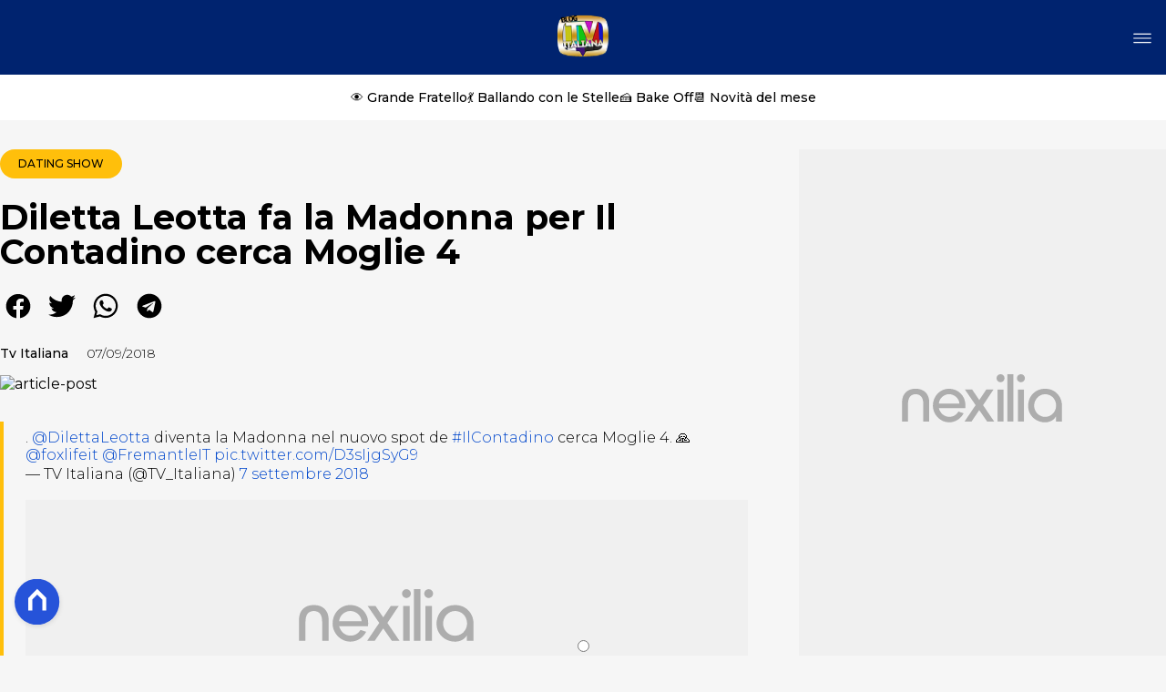

--- FILE ---
content_type: text/html
request_url: https://www.blogtvitaliana.it/diletta-leotta-fa-la-madonna-per-il-contadino-cerca-moglie-4/
body_size: 19207
content:
<!DOCTYPE html><html lang="it"> <head><meta charset="utf-8"><meta name="viewport" content="width=device-width, initial-scale=1"><script>(function(){const isLogged = false;
const subscriptionPlan = null;

  window.astroproxy = {
    isLogged: isLogged,
    subscriptionPlan: subscriptionPlan,
  };

  window.loadLibraryScript = (function () {
    const cbs = {};
    const alreadyLoaded = [];

    const loadLibrary = (libraryUrl) => {
      const script = document.createElement('script');
      script.src = libraryUrl;
      script.defer = true;
      script.onload = () => {
        alreadyLoaded.push(libraryUrl);

        cbs[libraryUrl].forEach((cb) => {
          if (typeof cb === 'function') cb();
        });
      };
      document.body.appendChild(script);
    };

    return (libraryUrl, cb = () => {}) => {
      if (alreadyLoaded.includes(libraryUrl)) {
        cb();
        return;
      }

      if (!cbs.hasOwnProperty(libraryUrl)) {
        cbs[libraryUrl] = [];
        cbs[libraryUrl].push(cb);
        loadLibrary(libraryUrl);
      } else {
        cbs[libraryUrl].push(cb);
      }
    };
  })();
})();</script>  <link href="https://static.nexilia.it/static-metadata/blogtvitaliana/cmp-pay.css" rel="stylesheet preload" as="style"> <script src="https://static.nexilia.it/static-metadata/blogtvitaliana/cmp-pay.js"></script>     <link href="https://fonts.googleapis.com/css2?family=Roboto:wght@100;200;300;400;500;600;700;800;900&display=swap" rel="stylesheet preload" as="style"> <link href="https://fonts.googleapis.com/css2?family=Montserrat:wght@100;200;300;400;500;600;700;800;900&display=swap" rel="stylesheet preload" as="style"> <link href="https://fonts.googleapis.com/css2?family=Roboto+Condensed:wght@100;200;300;400;500;600;700;800;900&display=swap" rel="stylesheet preload" as="style"> <link rel="stylesheet preload" as="style" href="/public/blogtvitaliana/blogtvitaliana.css?ver=1.0.2">  <link rel="shortcut icon" href="/public/blogtvitaliana/favicon.ico">  <script>(function(){const containerId = "KxRc8b0t";

    var _mtm = (window._mtm = window._mtm || []);
    _mtm.push({ 'mtm.startTime': new Date().getTime(), event: 'mtm.Start' });
    (function () {
      var d = document,
        g = d.createElement('script'),
        s = d.getElementsByTagName('script')[0];
      g.async = true;
      g.src = 'https://tagmanager.elikona.it/js/container_' + containerId + '.js';
      s.parentNode.insertBefore(g, s);
    })();
  })();</script>  <meta name="google-site-verification" content="JeEaGayPQ4-4BZYtaBLnb_uWn9Jv22MCn4MMIvsKVP0">  <script class="_iub_cs_activate" type="text/plain">(function(){const gtmCode = "GTM-5G73XDSF";

  (function (w, d, s, l, i) {
    w[l] = w[l] || [];
    w[l].push({ 'gtm.start': new Date().getTime(), event: 'gtm.js' });
    var f = d.getElementsByTagName(s)[0],
      j = d.createElement(s),
      dl = l != 'dataLayer' ? '&l=' + l : '';
    j.async = true;
    j.src = 'https://www.googletagmanager.com/gtm.js?id=' + i + dl;
    f.parentNode.insertBefore(j, f);
  })(window, document, 'script', 'dataLayer', gtmCode);
})();</script> <script type="text/javascript">
  window.googletag = window.googletag || { cmd: [] };
</script>   <script type="text/javascript">(function(){const enablePushdown = true;

      if (enablePushdown) {
        if (typeof window.adk_slot_on_demand !== 'undefined') {
          window.adk_slot_on_demand = 'adk_pushdown';
        } else {
          window.addEventListener('adkInteractionsEvents', (event) => {
            if (event && event.detail.adkOnDemandPromisesCreated) {
              window.adk_slot_on_demand = 'adk_pushdown';
            }
          });
        }
      }

      window._iubendaEvents.on('onReady', function () {
        const adkaoraScript = document.createElement('script');
        adkaoraScript.type = 'text/javascript';
        adkaoraScript.async = true;
        adkaoraScript.src = 'https://cdn.adkaora.space/mosaico/generic/prod/adk-init.js';
        document.head.appendChild(adkaoraScript);
      });
    })();</script>   <meta name="robots" content="index, follow, max-image-preview:large, max-snippet:-1, max-video-preview:-1"/><title>Diletta Leotta fa la Madonna per Il Contadino cerca Moglie 4 | Blog tv italiana</title><meta name="description" content="Diletta Leotta fa la Madonna per Il Contadino cerca Moglie 4. Scopri tutte le ultime notizie sul mondo della tv italiana"/><link rel="canonical" href="https://www.blogtvitaliana.it/diletta-leotta-fa-la-madonna-per-il-contadino-cerca-moglie-4/"/><meta property="og:locale" content="it_IT"/><meta property="og:type" content="article"/><meta property="og:title" content="Diletta Leotta fa la Madonna per Il Contadino cerca Moglie 4 | Blog tv italiana"/><meta property="og:description" content="Diletta Leotta fa la Madonna per Il Contadino cerca Moglie 4. Scopri tutte le ultime notizie sul mondo della tv italiana"/><meta property="og:url" content="https://www.blogtvitaliana.it/diletta-leotta-fa-la-madonna-per-il-contadino-cerca-moglie-4/"/><meta property="og:site_name" content="Blogtvitaliana"/><meta property="article:publisher" content="https://www.facebook.com/TvItaliana/"/><meta property="article:published_time" content="2018-09-07T16:50:00"/><meta property="article:modified_time" content="2025-04-05T02:39:08"/><meta property="og:image" content="https://placehold.co/600x400/EEE/31343C"/><meta property="og:image:width" content="1200"/><meta property="og:image:height" content="630"/><meta property="og:image:type" content="image/jpeg"/><meta name="author" content="Tv Italiana"/><meta name="twitter:card" content="summary_large_image"/><meta name="twitter:creator" content=""/><meta name="twitter:site" content="Blogtvitaliana"/><link rel="alternate" type="application/rss+xml" title="Diletta Leotta fa la Madonna per Il Contadino cerca Moglie 4 | Blog tv italiana | Feed" href="https://www.blogtvitaliana.it/diletta-leotta-fa-la-madonna-per-il-contadino-cerca-moglie-4/feed/"/><script type="application/ld+json">[{"@context":"https://schema.org","@graph":[{"@type":"NewsArticle","@id":"https://www.blogtvitaliana.it/diletta-leotta-fa-la-madonna-per-il-contadino-cerca-moglie-4/#article","isPartOf":{"@id":"https://www.blogtvitaliana.it/diletta-leotta-fa-la-madonna-per-il-contadino-cerca-moglie-4/"},"author":{"name":"Tv Italiana","@id":"https://www.blogtvitaliana.it/#/schema/person/540d9795f26477cac14fa91ef827727d"},"headline":"Diletta Leotta fa la Madonna per Il Contadino cerca Moglie 4","datePublished":"2018-09-07T16:50:00+00:00","dateModified":"2025-04-05T02:39:08+00:00","mainEntityOfPage":{"@id":"https://www.blogtvitaliana.it/diletta-leotta-fa-la-madonna-per-il-contadino-cerca-moglie-4/"},"wordCount":215,"commentCount":0,"publisher":{"@id":"https://www.blogtvitaliana.it/#organization"},"image":{"@id":"https://www.blogtvitaliana.it/diletta-leotta-fa-la-madonna-per-il-contadino-cerca-moglie-4/#primaryimage"},"thumbnailUrl":"http://i66.tinypic.com/sqo50k.jpg","articleSection":["Dating Show","Diletta Leotta","FOX","FoxLife","Il Contadino cerca Moglie 4","Video"],"inLanguage":"it-IT","potentialAction":[{"@type":"CommentAction","name":"Comment","target":["https://www.blogtvitaliana.it/diletta-leotta-fa-la-madonna-per-il-contadino-cerca-moglie-4/#respond"]}]},{"@type":"WebPage","@id":"https://www.blogtvitaliana.it/diletta-leotta-fa-la-madonna-per-il-contadino-cerca-moglie-4/","url":"https://www.blogtvitaliana.it/diletta-leotta-fa-la-madonna-per-il-contadino-cerca-moglie-4/","name":"Diletta Leotta fa la Madonna per Il Contadino cerca Moglie 4 | Blog tv italiana","isPartOf":{"@id":"https://www.blogtvitaliana.it/#website"},"primaryImageOfPage":{"@id":"https://www.blogtvitaliana.it/diletta-leotta-fa-la-madonna-per-il-contadino-cerca-moglie-4/#primaryimage"},"image":{"@id":"https://www.blogtvitaliana.it/diletta-leotta-fa-la-madonna-per-il-contadino-cerca-moglie-4/#primaryimage"},"thumbnailUrl":"http://i66.tinypic.com/sqo50k.jpg","datePublished":"2018-09-07T16:50:00+00:00","dateModified":"2025-04-05T02:39:08+00:00","description":"Diletta Leotta fa la Madonna per Il Contadino cerca Moglie 4. Scopri tutte le ultime notizie sul mondo della tv italiana","breadcrumb":{"@id":"https://www.blogtvitaliana.it/diletta-leotta-fa-la-madonna-per-il-contadino-cerca-moglie-4/#breadcrumb"},"inLanguage":"it-IT","potentialAction":[{"@type":"ReadAction","target":["https://www.blogtvitaliana.it/diletta-leotta-fa-la-madonna-per-il-contadino-cerca-moglie-4/"]}]},{"@type":"ImageObject","inLanguage":"it-IT","@id":"https://www.blogtvitaliana.it/diletta-leotta-fa-la-madonna-per-il-contadino-cerca-moglie-4/#primaryimage","url":"http://i66.tinypic.com/sqo50k.jpg","contentUrl":"http://i66.tinypic.com/sqo50k.jpg"},{"@type":"BreadcrumbList","@id":"https://www.blogtvitaliana.it/diletta-leotta-fa-la-madonna-per-il-contadino-cerca-moglie-4/#breadcrumb","itemListElement":[{"@type":"ListItem","position":1,"name":"Home","item":"https://www.blogtvitaliana.it/"},{"@type":"ListItem","position":2,"name":"Diletta Leotta fa la Madonna per Il Contadino cerca Moglie 4"}]},{"@type":"WebSite","@id":"https://www.blogtvitaliana.it/#website","url":"https://www.blogtvitaliana.it/","name":"Blog tv italiana","description":"","publisher":{"@id":"https://www.blogtvitaliana.it/#organization"},"potentialAction":[{"@type":"SearchAction","target":{"@type":"EntryPoint","urlTemplate":"https://www.blogtvitaliana.it/?s={search_term_string}"},"query-input":{"@type":"PropertyValueSpecification","valueRequired":true,"valueName":"search_term_string"}}],"inLanguage":"it-IT"},{"@type":"Organization","@id":"https://www.blogtvitaliana.it/#organization","name":"Blog tv italiana","url":"https://www.blogtvitaliana.it/","logo":{"@type":"ImageObject","inLanguage":"it-IT","@id":"https://www.blogtvitaliana.it/#/schema/logo/image/","url":"https://static.nexilia.it/blogtvitaliana/2025/03/blogtvitaliana.jpeg","contentUrl":"https://static.nexilia.it/blogtvitaliana/2025/03/blogtvitaliana.jpeg","width":225,"height":225,"caption":"Blog tv italiana"},"image":{"@id":"https://www.blogtvitaliana.it/#/schema/logo/image/"},"sameAs":["https://www.facebook.com/TvItaliana/","https://x.com/tv_italiana","https://www.instagram.com/tv_italiana/","https://www.threads.net/@tv_italiana"]},{"@type":"Person","@id":"https://www.blogtvitaliana.it/#/schema/person/540d9795f26477cac14fa91ef827727d","name":"Tv Italiana","image":{"@type":"ImageObject","inLanguage":"it-IT","@id":"https://www.blogtvitaliana.it/#/schema/person/image/","url":"https://secure.gravatar.com/avatar/52902c0896acc3c2d82130207804b3f617ef5521a78ffdf2c08ee27eea92bb30?s=96&d=mm&r=g","contentUrl":"https://secure.gravatar.com/avatar/52902c0896acc3c2d82130207804b3f617ef5521a78ffdf2c08ee27eea92bb30?s=96&d=mm&r=g","caption":"Tv Italiana"},"url":"https://www.blogtvitaliana.it/author/blogtvitaliana/"}]},{"@context":"https://schema.org","@graph":[{"@type":"SiteNavigationElement","@id":"https://www.blogtvitaliana.it/#Principale","name":"home","url":"https://www.blogtvitaliana.it/"},{"@type":"SiteNavigationElement","@id":"https://www.blogtvitaliana.it/#Principale","name":"esclusive","url":"https://www.blogtvitaliana.it/esclusive/"},{"@type":"SiteNavigationElement","@id":"https://www.blogtvitaliana.it/#Principale","name":"polemiche","url":"https://www.blogtvitaliana.it/polemiche/"},{"@type":"SiteNavigationElement","@id":"https://www.blogtvitaliana.it/#Principale","name":"fiction","url":"https://www.blogtvitaliana.it/fiction/"},{"@type":"SiteNavigationElement","@id":"https://www.blogtvitaliana.it/#Principale","name":"serie tv","url":"https://www.blogtvitaliana.it/serie-tv/"},{"@type":"SiteNavigationElement","@id":"https://www.blogtvitaliana.it/#Principale","name":"GIF","url":"https://www.blogtvitaliana.ithttps://giftvitaliana.tumblr.com/"},{"@type":"SiteNavigationElement","@id":"https://www.blogtvitaliana.it/#Principale","name":"interviste","url":"https://www.blogtvitaliana.it/interviste/"}]}]</script><style>.paywall[data-astro-cid-fvr4rwam]{margin:16px auto}.paywall[data-astro-cid-fvr4rwam] div[data-astro-cid-fvr4rwam]{background-color:#fff;padding:2rem 24px;border-radius:10px;box-shadow:0 0 0 2px #2956f8;max-width:600px;text-align:center;font-family:system-ui,sans-serif;margin:0 auto}.paywall[data-astro-cid-fvr4rwam] div[data-astro-cid-fvr4rwam] img[data-astro-cid-fvr4rwam]{height:42px;margin:0 auto 2rem;object-fit:contain}.paywall[data-astro-cid-fvr4rwam] div[data-astro-cid-fvr4rwam] p[data-astro-cid-fvr4rwam]{font-size:1.1rem;color:#212121;margin-bottom:2rem;line-height:30px}.paywall[data-astro-cid-fvr4rwam] div[data-astro-cid-fvr4rwam] a[data-astro-cid-fvr4rwam].btn-discover{background-color:#2956f8;color:#fff;padding:1rem 2.5rem;border-radius:8px;font-size:1rem;font-weight:600;text-decoration:none;display:inline-block}.paywall[data-astro-cid-fvr4rwam] div[data-astro-cid-fvr4rwam] a[data-astro-cid-fvr4rwam].btn-discover:hover{filter:brightness(1.1);color:#fff!important;transition:filter .2s ease}.login[data-astro-cid-fvr4rwam]{margin-top:1rem;font-size:.9rem;color:#666}.login[data-astro-cid-fvr4rwam] a[data-astro-cid-fvr4rwam]{color:#2956f8;text-decoration:none;font-size:14px}.login[data-astro-cid-fvr4rwam] a[data-astro-cid-fvr4rwam]:hover{text-decoration:underline}
@media only screen and (max-width: 970px){#gmpSkinMobileSpacer[data-astro-cid-fespel5g]{min-height:100px}}
</style>
<link rel="stylesheet" href="/_astro/index.DcFp3fX0.css">
<style>.btn-nexilia-club[data-astro-cid-vnzbdwqw]{margin:16px;z-index:1000;width:50px;height:50px;border-radius:50%;box-shadow:0 2px 5px #0000001a;display:flex;align-items:center;justify-content:center}.btn-nexilia-club[data-astro-cid-vnzbdwqw] img[data-astro-cid-vnzbdwqw]{width:50px;height:50px}
._2EYYE{color:#19181f;display:flex;flex-direction:column;align-items:center}._3x3X6{width:100%;height:100%;display:flex;align-items:center;border-radius:.5rem;box-shadow:0 5px 15px #0000001a}._1gKL9{height:100%;width:50%;padding:5% 0;display:flex;justify-content:center;align-items:center;text-transform:uppercase;transition:background-color .3s ease-out}._28NA5:hover{background-color:#efefef}._wMDGK{position:relative;width:100%;height:100%;text-align:center}._1gKL9:first-child{border-right:.01rem solid #efefef;border-top-left-radius:.5rem;border-bottom-left-radius:.5rem}._1gKL9:last-child{border-top-right-radius:.5rem;border-bottom-right-radius:.5rem}._wMDGK p{font-weight:700;font-size:1.5rem;z-index:100}._wMDGK span{font-size:2.25rem;z-index:100}._1gKL9:hover{cursor:pointer}._1xGEd{color:#19181f;display:flex;flex-direction:column;align-items:center}._3gEzx{width:100%;margin-bottom:1rem;border-radius:.5rem;box-shadow:0 5px 15px #0000001a;position:relative;transition:background-color .3s ease-out}._cCkxB:hover{background-color:#efefef!important}._3gEzx:hover{cursor:pointer}._is6ww{width:0;left:0;margin:0;height:100%;border-top-left-radius:.5rem;border-bottom-left-radius:.5rem;text-align:left}._is6ww p{margin:0;padding:1rem;font-weight:700}._3gEzx span{position:absolute;right:1rem;top:25%;font-size:1.2rem}
</style>
<link rel="stylesheet" href="/_astro/index.D7bnW31z.css">
<style>:root{--swiper-navigation-size: 44px}.swiper-button-prev,.swiper-button-next{position:absolute;top:var(--swiper-navigation-top-offset, 50%);width:calc(var(--swiper-navigation-size) / 44 * 27);height:var(--swiper-navigation-size);margin-top:calc(0px - (var(--swiper-navigation-size) / 2));z-index:10;cursor:pointer;display:flex;align-items:center;justify-content:center;color:var(--swiper-navigation-color, var(--swiper-theme-color))}.swiper-button-prev.swiper-button-disabled,.swiper-button-next.swiper-button-disabled{opacity:.35;cursor:auto;pointer-events:none}.swiper-button-prev.swiper-button-hidden,.swiper-button-next.swiper-button-hidden{opacity:0;cursor:auto;pointer-events:none}.swiper-navigation-disabled .swiper-button-prev,.swiper-navigation-disabled .swiper-button-next{display:none!important}.swiper-button-prev svg,.swiper-button-next svg{width:100%;height:100%;object-fit:contain;transform-origin:center}.swiper-rtl .swiper-button-prev svg,.swiper-rtl .swiper-button-next svg{transform:rotate(180deg)}.swiper-button-prev,.swiper-rtl .swiper-button-next{left:var(--swiper-navigation-sides-offset, 10px);right:auto}.swiper-button-lock{display:none}.swiper-button-prev:after,.swiper-button-next:after{font-family:swiper-icons;font-size:var(--swiper-navigation-size);text-transform:none!important;letter-spacing:0;font-variant:initial;line-height:1}.swiper-button-prev:after,.swiper-rtl .swiper-button-next:after{content:"prev"}.swiper-button-next,.swiper-rtl .swiper-button-prev{right:var(--swiper-navigation-sides-offset, 10px);left:auto}.swiper-button-next:after,.swiper-rtl .swiper-button-prev:after{content:"next"}
</style></head> <body class="article-page dating-show-page">  <script>
  // eslint-disable-next-line no-unused-vars
  function handleClick() {
    document.body.classList.toggle('nexilia-no-scroll');
    const menuButton = document.getElementById('menu-hamburger');
    menuButton.classList.toggle('active');
  }
</script> <header class="">  <a class="header-logo" href="/"> <img alt="logo" src="/public/blogtvitaliana/logo.svg"> </a> <button onclick="handleClick()" class="btn-icon btn-burger" id="menu-hamburger"> <svg xmlns="http://www.w3.org/2000/svg" width="26" height="14" viewBox="0 0 26 14" fill="none"> <path d="M1 1H25" stroke="white" stroke-width="1.5" stroke-linecap="round"></path> <path d="M1 7H25" stroke="white" stroke-width="1.5" stroke-linecap="round"></path> <path d="M1 13H25" stroke="white" stroke-width="1.5" stroke-linecap="round"></path> </svg> </button> <div class="menu-container"> <div class="search-bar"> <form onsubmit="event.preventDefault(); window.location.href = '/search/' + document.getElementById('search-text').value;"> <input type="text" name="search-text" id="search-text" placeholder="Cerca"> <button type="submit"> <svg xmlns="http://www.w3.org/2000/svg" fill="#000000" width="16px" height="16px" viewBox="0 0 32 32" version="1.1"> <title>lens</title> <path d="M0 13.024q0-2.624 1.024-5.056t2.784-4.16 4.16-2.752 5.056-1.056q2.656 0 5.056 1.056t4.16 2.752 2.784 4.16 1.024 5.056q0 3.616-1.984 6.816l7.072 7.040q0.864 0.896 0.864 2.144t-0.864 2.112-2.144 0.864-2.112-0.864l-7.040-7.040q-3.2 1.952-6.816 1.952-2.656 0-5.056-1.024t-4.16-2.784-2.784-4.128-1.024-5.088zM4 13.024q0 2.464 1.216 4.544t3.296 3.264 4.512 1.216q1.824 0 3.488-0.704t2.88-1.92 1.92-2.88 0.736-3.52-0.736-3.52-1.92-2.848-2.88-1.92-3.488-0.736q-2.432 0-4.512 1.216t-3.296 3.296-1.216 4.512z"></path> </svg> </button> </form> </div> <nav id="wordpress-primary-menu" class="primary nav-inline"> <div class="menu-principale-container"> <ul id="menuList" class="menu_top"> <li> <a href="/" target="_self">home</a> </li><li> <a href="/esclusive/" target="_self">esclusive</a> </li><li> <a href="/polemiche/" target="_self">polemiche</a> </li><li> <a href="/fiction/" target="_self">fiction</a> </li><li> <a href="/serie-tv/" target="_self">serie tv</a> </li><li> <a href="https://giftvitaliana.tumblr.com/" target="_blank">GIF</a> </li><li> <a href="/interviste/" target="_self">interviste</a> </li> </ul> </div> </nav> </div> <div class="menu-container menu-secondary-container"> <nav id="wordpress-primary-menu" class="primary nav-inline"> <div class="menu-principale-container"> <ul id="menuList" class="menu_top">  </ul> </div> </nav> </div>   </header> <div class="menu-secondary"> <div class="menu-secondary-container"> <div class="menu-item"> <a href="/grande-fratello/">👁️ Grande Fratello</a> </div><div class="menu-item"> <a href="/ballando-con-le-stelle/">💃 Ballando con le Stelle</a> </div><div class="menu-item"> <a href="/bake-off-italia/">🍰 Bake Off</a> </div><div class="menu-item"> <a href="/guida-tv/">📆 Novità del mese</a> </div> </div> </div> <main class="article-page dating-show-page">   <article data-template="2" data-subscription="free"> <section class="block-category"><h2 class="lbl-category"><a href="/dating-show/">Dating Show</a></h2></section><section class="block-title"><h1>Diletta Leotta fa la Madonna per Il Contadino cerca Moglie 4</h1></section><section class="block-share"> <div class="share-component desktop-only"> <h3>Condividi:</h3> <div class="facebook"> <a href="https://www.facebook.com/sharer.php?u=https%3A%2F%2Fwww.blogtvitaliana.it%2Fdiletta-leotta-fa-la-madonna-per-il-contadino-cerca-moglie-4%2F" target="_blank" rel="noreferrer" title="facebook"> <svg
    xmlns="http://www.w3.org/2000/svg"
    width="800px"
    height="800px"
    viewBox="0 0 24 24"
    fill="none"
>
    <path
        d="M20 12.05C19.9813 10.5255 19.5273 9.03809 18.6915 7.76295C17.8557 6.48781 16.673 5.47804 15.2826 4.85257C13.8921 4.2271 12.3519 4.01198 10.8433 4.23253C9.33473 4.45309 7.92057 5.10013 6.7674 6.09748C5.61422 7.09482 4.77005 8.40092 4.3343 9.86195C3.89856 11.323 3.88938 12.8781 4.30786 14.3442C4.72634 15.8103 5.55504 17.1262 6.69637 18.1371C7.83769 19.148 9.24412 19.8117 10.75 20.05V14.38H8.75001V12.05H10.75V10.28C10.7037 9.86846 10.7483 9.45175 10.8807 9.05931C11.0131 8.66687 11.23 8.30827 11.5161 8.00882C11.8022 7.70936 12.1505 7.47635 12.5365 7.32624C12.9225 7.17612 13.3368 7.11255 13.75 7.14003C14.3498 7.14824 14.9482 7.20173 15.54 7.30003V9.30003H14.54C14.3676 9.27828 14.1924 9.29556 14.0276 9.35059C13.8627 9.40562 13.7123 9.49699 13.5875 9.61795C13.4627 9.73891 13.3667 9.88637 13.3066 10.0494C13.2464 10.2125 13.2237 10.387 13.24 10.56V12.07H15.46L15.1 14.4H13.25V20C15.1399 19.7011 16.8601 18.7347 18.0985 17.2761C19.3369 15.8175 20.0115 13.9634 20 12.05Z"
        fill="#1877F2"
    />
</svg> </a> </div><div class="twitter"> <a href="https://twitter.com/intent/tweet?url=https%3A%2F%2Fwww.blogtvitaliana.it%2Fdiletta-leotta-fa-la-madonna-per-il-contadino-cerca-moglie-4%2F&text=Diletta%20Leotta%20fa%20la%20Madonna%20per%20Il%20Contadino%20cerca%20Moglie%204" target="_blank" rel="noreferrer" title="twitter"> <svg
    xmlns="http://www.w3.org/2000/svg"
    fill="#1DA1F2"
    width="800px"
    height="800px"
    viewBox="-4 0 32 32"
    version="1.1"
>
    <path
        d="M24 8.531c-0.688 1-1.5 1.844-2.469 2.563 0.031 0.219 0.031 0.438 0.031 0.656 0 6.5-4.938 14-14 14-2.781 0-5.375-0.844-7.563-2.219 0.375 0.031 0.781 0.094 1.188 0.094 2.313 0 4.406-0.813 6.094-2.125-2.188-0.031-3.969-1.5-4.594-3.438 0.281 0.063 0.625 0.094 0.938 0.094 0.438 0 0.906-0.063 1.313-0.188-2.281-0.438-3.969-2.406-3.969-4.781v-0.063c0.688 0.344 1.406 0.563 2.219 0.594-1.313-0.906-2.188-2.406-2.188-4.094 0-0.906 0.25-1.75 0.656-2.5 2.438 2.969 6.063 4.969 10.156 5.156-0.063-0.344-0.125-0.75-0.125-1.125 0-2.719 2.188-4.938 4.906-4.938 1.438 0 2.719 0.625 3.625 1.594 1.125-0.219 2.156-0.656 3.094-1.219-0.344 1.156-1.125 2.156-2.125 2.75 1-0.125 1.906-0.406 2.813-0.813z" />
</svg> </a> </div><div class="whatsapp"> <a href="https://api.whatsapp.com/send?text=https%3A%2F%2Fwww.blogtvitaliana.it%2Fdiletta-leotta-fa-la-madonna-per-il-contadino-cerca-moglie-4%2F" target="_blank" rel="noreferrer" title="whatsapp"> <svg
xmlns="http://www.w3.org/2000/svg"
width="800px"
height="800px"
viewBox="0 0 24 24"
fill="none"
>
<path
  d="M17.6 6.31999C16.8669 5.58141 15.9943 4.99596 15.033 4.59767C14.0716 4.19938 13.0406 3.99622 12 3.99999C10.6089 4.00135 9.24248 4.36819 8.03771 5.06377C6.83294 5.75935 5.83208 6.75926 5.13534 7.96335C4.4386 9.16745 4.07046 10.5335 4.06776 11.9246C4.06507 13.3158 4.42793 14.6832 5.12 15.89L4 20L8.2 18.9C9.35975 19.5452 10.6629 19.8891 11.99 19.9C14.0997 19.9001 16.124 19.0668 17.6222 17.5816C19.1205 16.0965 19.9715 14.0796 19.99 11.97C19.983 10.9173 19.7682 9.87634 19.3581 8.9068C18.948 7.93725 18.3505 7.05819 17.6 6.31999ZM12 18.53C10.8177 18.5308 9.65701 18.213 8.64 17.61L8.4 17.46L5.91 18.12L6.57 15.69L6.41 15.44C5.55925 14.0667 5.24174 12.429 5.51762 10.8372C5.7935 9.24545 6.64361 7.81015 7.9069 6.80322C9.1702 5.79628 10.7589 5.28765 12.3721 5.37368C13.9853 5.4597 15.511 6.13441 16.66 7.26999C17.916 8.49818 18.635 10.1735 18.66 11.93C18.6442 13.6859 17.9355 15.3645 16.6882 16.6006C15.441 17.8366 13.756 18.5301 12 18.53ZM15.61 13.59C15.41 13.49 14.44 13.01 14.26 12.95C14.08 12.89 13.94 12.85 13.81 13.05C13.6144 13.3181 13.404 13.5751 13.18 13.82C13.07 13.96 12.95 13.97 12.75 13.82C11.6097 13.3694 10.6597 12.5394 10.06 11.47C9.85 11.12 10.26 11.14 10.64 10.39C10.6681 10.3359 10.6827 10.2759 10.6827 10.215C10.6827 10.1541 10.6681 10.0941 10.64 10.04C10.64 9.93999 10.19 8.95999 10.03 8.56999C9.87 8.17999 9.71 8.23999 9.58 8.22999H9.19C9.08895 8.23154 8.9894 8.25465 8.898 8.29776C8.8066 8.34087 8.72546 8.403 8.66 8.47999C8.43562 8.69817 8.26061 8.96191 8.14676 9.25343C8.03291 9.54495 7.98287 9.85749 8 10.17C8.0627 10.9181 8.34443 11.6311 8.81 12.22C9.6622 13.4958 10.8301 14.5293 12.2 15.22C12.9185 15.6394 13.7535 15.8148 14.58 15.72C14.8552 15.6654 15.1159 15.5535 15.345 15.3915C15.5742 15.2296 15.7667 15.0212 15.91 14.78C16.0428 14.4856 16.0846 14.1583 16.03 13.84C15.94 13.74 15.81 13.69 15.61 13.59Z"
  fill="#000000"
/>
</svg> </a> </div><div class="telegram"> <a href="https://t.me/share/url?url=https%3A%2F%2Fwww.blogtvitaliana.it%2Fdiletta-leotta-fa-la-madonna-per-il-contadino-cerca-moglie-4%2F&text=Diletta%20Leotta%20fa%20la%20Madonna%20per%20Il%20Contadino%20cerca%20Moglie%204" target="_blank" rel="noreferrer" title="telegram"> <svg
    xmlns="http://www.w3.org/2000/svg"
    width="800px"
    height="800px"
    viewBox="0 0 24 24"
    fill="none"
>
    <path
        d="M12 4C10.4178 4 8.87103 4.46919 7.55544 5.34824C6.23985 6.22729 5.21447 7.47672 4.60897 8.93853C4.00347 10.4003 3.84504 12.0089 4.15372 13.5607C4.4624 15.1126 5.22433 16.538 6.34315 17.6569C7.46197 18.7757 8.88743 19.5376 10.4393 19.8463C11.9911 20.155 13.5997 19.9965 15.0615 19.391C16.5233 18.7855 17.7727 17.7602 18.6518 16.4446C19.5308 15.129 20 13.5823 20 12C20 9.87827 19.1571 7.84344 17.6569 6.34315C16.1566 4.84285 14.1217 4 12 4ZM15.93 9.48L14.62 15.67C14.52 16.11 14.26 16.21 13.89 16.01L11.89 14.53L10.89 15.46C10.8429 15.5215 10.7824 15.5715 10.7131 15.6062C10.6438 15.6408 10.5675 15.6592 10.49 15.66L10.63 13.66L14.33 10.31C14.5 10.17 14.33 10.09 14.09 10.23L9.55 13.08L7.55 12.46C7.12 12.33 7.11 12.03 7.64 11.83L15.35 8.83C15.73 8.72 16.05 8.94 15.93 9.48Z"
        fill="#2AABEE"
    />
</svg> </a> </div> </div> <div style="display: grid; grid-template-columns: 1fr;" class="share-component mobile-only"> <button id="shareBtn"> <svg xmlns="http://www.w3.org/2000/svg" viewBox="0 0 50 50" enable-background="new 0 0 50 50"> <path d="M30.3 13.7L25 8.4l-5.3 5.3-1.4-1.4L25 5.6l6.7 6.7z"></path> <path d="M24 7h2v21h-2z"></path> <path d="M35 40H15c-1.7 0-3-1.3-3-3V19c0-1.7 1.3-3 3-3h7v2h-7c-.6 0-1 .4-1 1v18c0 .6.4 1 1 1h20c.6 0 1-.4 1-1V19c0-.6-.4-1-1-1h-7v-2h7c1.7 0 3 1.3 3 3v18c0 1.7-1.3 3-3 3z"></path> </svg> <span style="margin-left: 4px">Condividi</span> </button> <!-- <div id="customShareWrapper">
      <iframe
        id="shareOnFacebook"
        width="89"
        height="20"
        style="border:none;overflow:hidden"
        scrolling="no"
        frameborder="0"
        allowfullscreen="true"
        allow="autoplay; clipboard-write; encrypted-media; picture-in-picture; web-share"
      ></iframe>
    </div> --> <!-- <div>
      {
        socials.map((social) => {
          return (
            <div class={social.className}>
              <a
                href={social.href}
                target="_blank"
                rel="noreferrer"
                title={social.className}
              >
                <Fragment set:html={social.image} />
              </a>
            </div>
          );
        })
      }
    </div> --> </div> </section> <script>(function(){const title = "Diletta Leotta fa la Madonna per Il Contadino cerca Moglie 4";
const url = "/diletta-leotta-fa-la-madonna-per-il-contadino-cerca-moglie-4/";

  const shareData = {
    url: url,
    title: title,
    text: title,
  };
  document.getElementById('shareBtn')?.addEventListener('click', async () => {
    if (navigator.canShare) {
      navigator.share(shareData);
    }
  });
})();</script><section class="block-infos"><h3><a href="/author/blogtvitaliana/" style="margin-right:16px">Tv Italiana</a> <!-- -->07/09/2018<!-- --> </h3></section><section class="block-image"><picture class="aspect-ratio-16-9"><source src-set="https://placehold.co/600x400/EEE/31343C" media="(max-width: 360px)"><source src-set="https://placehold.co/600x400/EEE/31343C" media="(max-width: 430px)"><source src-set="https://placehold.co/600x400/EEE/31343C" media="(max-width: 580px)"><source src-set="https://placehold.co/600x400/EEE/31343C" media="(max-width: 768px)"><source src-set="https://placehold.co/600x400/EEE/31343C" media="(max-width: 1024px)"><source src-set="https://placehold.co/600x400/EEE/31343C" media="(max-width: 1280px)"><source src-set="https://placehold.co/600x400/EEE/31343C" media="(min-width: 1281px)"><img class="aspect-ratio-16-9" src="https://placehold.co/600x400/EEE/31343C" alt="article-post" title="Diletta Leotta fa la Madonna per Il Contadino cerca Moglie 4" loading="eager"></picture></section> <section class="block-content"> <html><head></head><body><blockquote data-lang="it" class="twitter-tweet">
<div dir="ltr" lang="it">
. <a href="https://twitter.com/DilettaLeotta?ref_src=twsrc%5Etfw">@DilettaLeotta</a> diventa la Madonna nel nuovo spot de <a href="https://twitter.com/hashtag/IlContadino?src=hash&amp;ref_src=twsrc%5Etfw">#IlContadino</a> cerca Moglie 4. 🙏 <a href="https://twitter.com/foxlifeit?ref_src=twsrc%5Etfw">@foxlifeit</a> <a href="https://twitter.com/FremantleIT?ref_src=twsrc%5Etfw">@FremantleIT</a> <a href="https://t.co/D3sIjgSyG9">pic.twitter.com/D3sIjgSyG9</a></div>
<p>— TV Italiana (@TV_Italiana) <a href="https://twitter.com/TV_Italiana/status/1038112223795851265?ref_src=twsrc%5Etfw">7 settembre 2018</a></p><div class="adv-inside-content"><div class="adk-slot" data-adv-size="336x280"><div id="adk_article-top"></div></div></div></blockquote>
<div style="text-align: left">
 È in circolo da alcuni giorni su <b><i>FoxLife</i></b> il primo teaser <b>spot de<i> Il Contadino cerca Moglie 4</i></b> con la partecipazione di <b>Diletta Leotta</b>, la nuova conduttrice del suddetto dating show. Lo spot però è molto curioso e a tratti diremmo anche un po’ sacrilego…</div>
<div style="text-align: left">
</div>
<div style="text-align: left">
<b><u><span style="font-size: large">Diletta Leotta è una “Madonna” per Il Contadino cerca Moglie 4</span></u></b></div>
<div style="text-align: left">
In uno studio televisivo, Diletta Leotta si appresta a registrare un non ben precisato programma calcistico fino a quando irrompono al suo cospetto cinque contadini. Uno di loro le tende la mani e lei afferra la sua mentre viene avvolta da<b> un fascio di luce madonnale e da una musica celestiale.</b> La scena cambia e troviamo Diletta Leotta <b>portata a spalla, come fosse la statua di una Madonna,</b> in <b>una processione</b> dove contadini e contadine la acclamano o si baciano.&nbsp;</div>
<div style="text-align: left">
</div>
<div style="text-align: left">
Comprendiamo l’idea artistica di eleggere Diletta Leotta come fosse <b>una sorta di Venere moderna </b>(la dea dell’amore) ma fra la reinterpretazione e l’effetto sacrilegio la linea di confine qui sembra davvero sottile… Trovi il video all’inizio di questo articolo.</div>
<p></p><div class="adv-inside-content"><div id="teads-slot" class="teads-slot"></div></div>
<p><a href="http://i66.tinypic.com/sqo50k.jpg?imwidth=828&amp;imdensity=1" style="margin-left: 1em;margin-right: 1em"><img decoding="async" border="0" src="http://i66.tinypic.com/sqo50k.jpg?imwidth=828&amp;imdensity=1" data-original-height="250" data-original-width="500"></a></p><div class="adv-inside-content"><div class="adk-slot" data-adv-size="336x280"><div id="adk_article-middle"></div></div></div>
<p><script async="true" src="https://platform.twitter.com/widgets.js" charset="utf-8"></script></p>
<div class="adv-inside-content"><div class="adk-slot" data-adv-size="336x280"><div id="adk_article-bottom"></div></div></div></body></html> </section>  <script>(function(){const teadsCode = "224138";

    (function (d, p) {
      var js,
        s = d.getElementsByTagName('script')[0];
      js = d.createElement('script');
      js.className = 'teads _iub_cs_activate';
      js.async = true;
      js.type = 'text/plain';
      js.src = '//a.teads.tv/page/' + p + '/tag';
      s?.parentNode?.insertBefore(js, s);
    })(window.document, teadsCode);
  })();</script>  <style>astro-island,astro-slot,astro-static-slot{display:contents}</style><script>(()=>{var e=async t=>{await(await t())()};(self.Astro||(self.Astro={})).load=e;window.dispatchEvent(new Event("astro:load"));})();;(()=>{var A=Object.defineProperty;var g=(i,o,a)=>o in i?A(i,o,{enumerable:!0,configurable:!0,writable:!0,value:a}):i[o]=a;var d=(i,o,a)=>g(i,typeof o!="symbol"?o+"":o,a);{let i={0:t=>m(t),1:t=>a(t),2:t=>new RegExp(t),3:t=>new Date(t),4:t=>new Map(a(t)),5:t=>new Set(a(t)),6:t=>BigInt(t),7:t=>new URL(t),8:t=>new Uint8Array(t),9:t=>new Uint16Array(t),10:t=>new Uint32Array(t)},o=t=>{let[l,e]=t;return l in i?i[l](e):void 0},a=t=>t.map(o),m=t=>typeof t!="object"||t===null?t:Object.fromEntries(Object.entries(t).map(([l,e])=>[l,o(e)]));class y extends HTMLElement{constructor(){super(...arguments);d(this,"Component");d(this,"hydrator");d(this,"hydrate",async()=>{var b;if(!this.hydrator||!this.isConnected)return;let e=(b=this.parentElement)==null?void 0:b.closest("astro-island[ssr]");if(e){e.addEventListener("astro:hydrate",this.hydrate,{once:!0});return}let c=this.querySelectorAll("astro-slot"),n={},h=this.querySelectorAll("template[data-astro-template]");for(let r of h){let s=r.closest(this.tagName);s!=null&&s.isSameNode(this)&&(n[r.getAttribute("data-astro-template")||"default"]=r.innerHTML,r.remove())}for(let r of c){let s=r.closest(this.tagName);s!=null&&s.isSameNode(this)&&(n[r.getAttribute("name")||"default"]=r.innerHTML)}let p;try{p=this.hasAttribute("props")?m(JSON.parse(this.getAttribute("props"))):{}}catch(r){let s=this.getAttribute("component-url")||"<unknown>",v=this.getAttribute("component-export");throw v&&(s+=` (export ${v})`),console.error(`[hydrate] Error parsing props for component ${s}`,this.getAttribute("props"),r),r}let u;await this.hydrator(this)(this.Component,p,n,{client:this.getAttribute("client")}),this.removeAttribute("ssr"),this.dispatchEvent(new CustomEvent("astro:hydrate"))});d(this,"unmount",()=>{this.isConnected||this.dispatchEvent(new CustomEvent("astro:unmount"))})}disconnectedCallback(){document.removeEventListener("astro:after-swap",this.unmount),document.addEventListener("astro:after-swap",this.unmount,{once:!0})}connectedCallback(){if(!this.hasAttribute("await-children")||document.readyState==="interactive"||document.readyState==="complete")this.childrenConnectedCallback();else{let e=()=>{document.removeEventListener("DOMContentLoaded",e),c.disconnect(),this.childrenConnectedCallback()},c=new MutationObserver(()=>{var n;((n=this.lastChild)==null?void 0:n.nodeType)===Node.COMMENT_NODE&&this.lastChild.nodeValue==="astro:end"&&(this.lastChild.remove(),e())});c.observe(this,{childList:!0}),document.addEventListener("DOMContentLoaded",e)}}async childrenConnectedCallback(){let e=this.getAttribute("before-hydration-url");e&&await import(e),this.start()}async start(){let e=JSON.parse(this.getAttribute("opts")),c=this.getAttribute("client");if(Astro[c]===void 0){window.addEventListener(`astro:${c}`,()=>this.start(),{once:!0});return}try{await Astro[c](async()=>{let n=this.getAttribute("renderer-url"),[h,{default:p}]=await Promise.all([import(this.getAttribute("component-url")),n?import(n):()=>()=>{}]),u=this.getAttribute("component-export")||"default";if(!u.includes("."))this.Component=h[u];else{this.Component=h;for(let f of u.split("."))this.Component=this.Component[f]}return this.hydrator=p,this.hydrate},e,this)}catch(n){console.error(`[astro-island] Error hydrating ${this.getAttribute("component-url")}`,n)}}attributeChangedCallback(){this.hydrate()}}d(y,"observedAttributes",["props"]),customElements.get("astro-island")||customElements.define("astro-island",y)}})();</script><astro-island uid="Z2p6Xy2" prefix="r4" component-url="/_astro/Disqus.BUYeHsW2.js" component-export="default" renderer-url="/_astro/client.DRsCJ7vl.js" props="{&quot;disqusShortname&quot;:[0,&quot;tv-italiana-blog&quot;],&quot;disqusConfig&quot;:[0,{&quot;url&quot;:[0,&quot;https://www.blogtvitaliana.it/2018/09/diletta-leotta-fa-la-madonna-per-il.html&quot;],&quot;title&quot;:[0,&quot;Diletta Leotta fa la Madonna per Il Contadino cerca Moglie 4&quot;]}]}" ssr="" client="load" opts="{&quot;name&quot;:&quot;Disqus&quot;,&quot;value&quot;:true}" await-children=""><section class="block-comments"><button>+ commenti</button></section><!--astro:end--></astro-island><section class="block-list block-relateds" data-appearance="grid" data-desktop-columns="2" data-mobile-columns="1"><div class="block-heading"><h2>Potrebbe interessarti anche</h2></div><ul><li class="article-block-item"><div class="col-img"><picture class="aspect-ratio-16-9"><source srcSet="https://static.nexilia.it/blogtvitaliana/2025/11/save-the-dating-nove.jpg?width=undefined&amp;imdensity=1"/><img class="aspect-ratio-16-9" srcSet="https://static.nexilia.it/blogtvitaliana/2025/11/save-the-dating-nove.jpg?width=480&amp;imdensity=1" alt="preview" title="Save The Dating: Marta e Gianluca cupidi di NOVE, come funziona il programma" loading="eager"/></picture></div><div class="col-text"><h2><a href="/save-the-dating-marta-gianluca-come-funziona-il-programma/" class="block-title clamp lines-3">Save The Dating: Marta e Gianluca cupidi di NOVE, come funziona il programma</a></h2><span class="excerpt clamp lines-3"><p>Dopo aver fatto ridere con i loro speed date, ora Marta e Gianluca combinano appuntamenti al buio ai loro spettatori nel nuovo programma di NOVE dal titolo Save The Dating &#8211; Amori in Corso: in onda in prima visione assoluta da giovedì 6 novembre 2025 e in prima serata, subito dopo la quotidiana puntata con The [&hellip;]</p>
</span><div class="block-category"><h4><a href="/author/blogtvitaliana/" class="author-link">Tv Italiana</a><span>-</span><a href="/nove/" class="category-link">NOVE</a></h4></div></div></li><li class="article-block-item"><div class="col-img"><picture class="aspect-ratio-16-9"><source srcSet="https://static.nexilia.it/blogtvitaliana/2025/10/matrimonio-a-prima-vista-e-poi-2025.jpg?width=undefined&amp;imdensity=1"/><img class="aspect-ratio-16-9" srcSet="https://static.nexilia.it/blogtvitaliana/2025/10/matrimonio-a-prima-vista-e-poi-2025.jpg?width=480&amp;imdensity=1" alt="preview" title="Matrimonio a Prima Vista 2025 E Poi…: Cos’è successo alle coppie sei mesi dopo" loading="eager"/></picture></div><div class="col-text"><h2><a href="/matrimonio-a-prima-vista-2025-e-poi-sei-mesi-dopo/" class="block-title clamp lines-3">Matrimonio a Prima Vista 2025 E Poi…: Cos’è successo alle coppie sei mesi dopo</a></h2><span class="excerpt clamp lines-3"><p>Dopo otto puntate di esperimento e l&#8217;epilogo che vi abbiamo già raccontato su questo portale, Matrimonio a Prima Vista 2025 chiude i battenti con il nono ed ultimo episodio, quello intitolato Matrimonio a Prima Vista E Poi..: si tratta di una puntata dove le tre coppie protagoniste del dating show di Real Time si radunano [&hellip;]</p>
</span><div class="block-category"><h4><a href="/author/blogtvitaliana/" class="author-link">Tv Italiana</a><span>-</span><a href="/real-time/" class="category-link">Real Time</a></h4></div></div></li><li class="article-block-item"><div class="col-img"><picture class="aspect-ratio-16-9"><source srcSet="https://static.nexilia.it/blogtvitaliana/2025/10/Dario-e-Roberta-Matrimonio-a-Prima-Vista-2025.jpg?width=undefined&amp;imdensity=1"/><img class="aspect-ratio-16-9" srcSet="https://static.nexilia.it/blogtvitaliana/2025/10/Dario-e-Roberta-Matrimonio-a-Prima-Vista-2025.jpg?width=480&amp;imdensity=1" alt="preview" title="Dario e Roberta: la scelta finale di Matrimonio a Prima Vista 2025" loading="eager"/></picture></div><div class="col-text"><h2><a href="/dario-e-roberta-la-scelta-finale-di-matrimonio-a-prima-vista-2025/" class="block-title clamp lines-3">Dario e Roberta: la scelta finale di Matrimonio a Prima Vista 2025</a></h2><span class="excerpt clamp lines-3"><p>Volge oramai al termine Matrimonio a Prima Vista 2025. Il dating show ha visto partecipare a questo inedito esperimento d’amore sei single che, selezionati dagli esperti Nada Loffredi, Andrea Favaretto e la new entry Giulia Davanzante, hanno poi formato tre coppie di novelli sposi; mariti e moglie hanno animato l’intera edizione passando dal  &#8220;sì&#8221; al [&hellip;]</p>
</span><div class="block-category"><h4><a href="/author/blogtvitaliana/" class="author-link">Tv Italiana</a><span>-</span><a href="/real-time/" class="category-link">Real Time</a></h4></div></div></li><li class="article-block-item"><div class="col-img"><picture class="aspect-ratio-16-9"><source srcSet="https://static.nexilia.it/blogtvitaliana/2025/10/Matteo-e-Melissa-Matrimonio-a-Prima-Vista-2025.jpg?width=undefined&amp;imdensity=1"/><img class="aspect-ratio-16-9" srcSet="https://static.nexilia.it/blogtvitaliana/2025/10/Matteo-e-Melissa-Matrimonio-a-Prima-Vista-2025.jpg?width=480&amp;imdensity=1" alt="preview" title="Matteo e Melissa: la scelta finale di Matrimonio a Prima Vista 2025" loading="eager"/></picture></div><div class="col-text"><h2><a href="/matteo-e-melissa-la-scelta-finale-di-matrimonio-a-prima-vista-2025/" class="block-title clamp lines-3">Matteo e Melissa: la scelta finale di Matrimonio a Prima Vista 2025</a></h2><span class="excerpt clamp lines-3"><p>Volge oramai al termine Matrimonio a Prima Vista 2025. Il dating show ha visto partecipare a questo inedito esperimento d’amore sei single che, selezionati dagli esperti Nada Loffredi, Andrea Favaretto e la new entry Giulia Davanzante, hanno poi formato tre coppie di novelli sposi; mariti e moglie hanno animato l’intera edizione passando dal  &#8220;sì&#8221; al [&hellip;]</p>
</span><div class="block-category"><h4><a href="/author/blogtvitaliana/" class="author-link">Tv Italiana</a><span>-</span><a href="/real-time/" class="category-link">Real Time</a></h4></div></div></li><li class="article-block-item"><div class="col-img"><picture class="aspect-ratio-16-9"><source srcSet="https://static.nexilia.it/blogtvitaliana/2025/10/Luca-e-Roberta-Matrimonio-a-Prima-Vista-2025.jpg?width=undefined&amp;imdensity=1"/><img class="aspect-ratio-16-9" srcSet="https://static.nexilia.it/blogtvitaliana/2025/10/Luca-e-Roberta-Matrimonio-a-Prima-Vista-2025.jpg?width=480&amp;imdensity=1" alt="preview" title="Luca e Roberta: la scelta finale di Matrimonio a Prima Vista 2025" loading="eager"/></picture></div><div class="col-text"><h2><a href="/luca-e-roberta-la-scelta-finale-di-matrimonio-a-prima-vista-2025/" class="block-title clamp lines-3">Luca e Roberta: la scelta finale di Matrimonio a Prima Vista 2025</a></h2><span class="excerpt clamp lines-3"><p>Volge oramai al termine Matrimonio a Prima Vista 2025. Il dating show ha visto partecipare a questo inedito esperimento d’amore sei single che, selezionati dagli esperti Nada Loffredi, Andrea Favaretto e la new entry Giulia Davanzante, hanno poi formato tre coppie di novelli sposi; mariti e moglie hanno animato l’intera edizione passando dal  &#8220;sì&#8221; al [&hellip;]</p>
</span><div class="block-category"><h4><a href="/author/blogtvitaliana/" class="author-link">Tv Italiana</a><span>-</span><a href="/real-time/" class="category-link">Real Time</a></h4></div></div></li><li class="article-block-item"><div class="col-img"><picture class="aspect-ratio-16-9"><source srcSet="https://static.nexilia.it/blogtvitaliana/2025/10/matrimonio-a-prima-vista-2025-reunion.jpg?width=undefined&amp;imdensity=1"/><img class="aspect-ratio-16-9" srcSet="https://static.nexilia.it/blogtvitaliana/2025/10/matrimonio-a-prima-vista-2025-reunion.jpg?width=480&amp;imdensity=1" alt="preview" title="Matrimonio a Prima Vista 2025: settima puntata 15 ottobre, la reunion" loading="eager"/></picture></div><div class="col-text"><h2><a href="/matrimonio-a-prima-vista-2025-settima-puntata-15-ottobre-reunion/" class="block-title clamp lines-3">Matrimonio a Prima Vista 2025: settima puntata 15 ottobre, la reunion</a></h2><span class="excerpt clamp lines-3"><p>Prosegue l’appuntamento primaverile con Matrimonio a Prima Vista: il reality dating in onda su Real Time con la sua quindicesima edizione, dodicesima se teniamo conto della sola versione realizzata per Warner Bros Discovery Italia. In questa nuova edizione del programma, le coppie Matteo e Melissa, Roberta e Dario, Luca e Roberta affronteranno un curioso viaggio [&hellip;]</p>
</span><div class="block-category"><h4><a href="/author/blogtvitaliana/" class="author-link">Tv Italiana</a><span>-</span><a href="/real-time/" class="category-link">Real Time</a></h4></div></div></li><li class="article-block-item"><div class="col-img"><picture class="aspect-ratio-16-9"><source srcSet="https://static.nexilia.it/blogtvitaliana/2025/10/matrimonio-a-prima-vista-2025.jpg?width=undefined&amp;imdensity=1"/><img class="aspect-ratio-16-9" srcSet="https://static.nexilia.it/blogtvitaliana/2025/10/matrimonio-a-prima-vista-2025.jpg?width=480&amp;imdensity=1" alt="preview" title="Matrimonio a Prima Vista 2025: sesta puntata 8 ottobre, le tre coppie vanno in crisi" loading="eager"/></picture></div><div class="col-text"><h2><a href="/matrimonio-a-prima-vista-2025-sesta-puntata-8-ottobre-le-tre-coppie-vanno-in-crisi/" class="block-title clamp lines-3">Matrimonio a Prima Vista 2025: sesta puntata 8 ottobre, le tre coppie vanno in crisi</a></h2><span class="excerpt clamp lines-3"><p>Prosegue l’appuntamento primaverile con Matrimonio a Prima Vista: il reality dating in onda su Real Time con la sua quindicesima edizione, dodicesima se teniamo conto della sola versione realizzata per Warner Bros Discovery Italia. In questa nuova edizione del programma, le coppie Matteo e Melissa, Roberta e Dario, Luca e Roberta affronteranno un curioso viaggio [&hellip;]</p>
</span><div class="block-category"><h4><a href="/author/blogtvitaliana/" class="author-link">Tv Italiana</a><span>-</span><a href="/real-time/" class="category-link">Real Time</a></h4></div></div></li><li class="article-block-item"><div class="col-img"><picture class="aspect-ratio-16-9"><source srcSet="https://static.nexilia.it/blogtvitaliana/2025/10/matrimonio-a-prima-vista.jpg?width=undefined&amp;imdensity=1"/><img class="aspect-ratio-16-9" srcSet="https://static.nexilia.it/blogtvitaliana/2025/10/matrimonio-a-prima-vista.jpg?width=480&amp;imdensity=1" alt="preview" title="Matrimonio a Prima Vista 2025: la quinta puntata del 1° ottobre, fra Matteo e Melissa è guerra" loading="eager"/></picture></div><div class="col-text"><h2><a href="/matrimonio-a-prima-vista-2025-quinta-puntata-1-ottobre/" class="block-title clamp lines-3">Matrimonio a Prima Vista 2025: la quinta puntata del 1° ottobre, fra Matteo e Melissa è guerra</a></h2><span class="excerpt clamp lines-3"><p>Prosegue l’appuntamento primaverile con Matrimonio a Prima Vista: il reality dating in onda su Real Time con la sua quindicesima edizione, dodicesima se teniamo conto della sola versione realizzata per Warner Bros Discovery Italia. In questa nuova edizione del programma, le coppie Matteo e Melissa, Roberta e Dario, Luca e Roberta affronteranno un curioso viaggio [&hellip;]</p>
</span><div class="block-category"><h4><a href="/author/blogtvitaliana/" class="author-link">Tv Italiana</a><span>-</span><a href="/real-time/" class="category-link">Real Time</a></h4></div></div></li><li class="article-block-item"><div class="col-img"><picture class="aspect-ratio-16-9"><source srcSet="https://static.nexilia.it/blogtvitaliana/2025/06/Senza-titolo-1-33.jpg?width=undefined&amp;imdensity=1"/><img class="aspect-ratio-16-9" srcSet="https://static.nexilia.it/blogtvitaliana/2025/06/Senza-titolo-1-33.jpg?width=480&amp;imdensity=1" alt="preview" title="L’Amore è Cieco: Netflix Italia ha commissionato la seconda stagione" loading="eager"/></picture></div><div class="col-text"><h2><a href="/lamore-e-cieco-netflix-italia-la-seconda-stagione/" class="block-title clamp lines-3">L’Amore è Cieco: Netflix Italia ha commissionato la seconda stagione</a></h2><span class="excerpt clamp lines-3"><p>ESCLUSIVA BlogTvItaliana.it &#8211; Può sembrare assurdo, paradossale, incredibile eppure è la verità. Stando ad una informazione raccolta dalla nostra redazione, noi di BlogTvItaliana.it possiamo anticiparvi che Netflix ha già commissionato a Banijay la realizzazione di una seconda edizione di Love is Blind  Italia &#8211; L&#8217;Amore è Cieco, il dating show che approda per la prima [&hellip;]</p>
</span><div class="block-category"><h4><a href="/author/blogtvitaliana/" class="author-link">Tv Italiana</a><span>-</span><a href="/esclusive/" class="category-link">Esclusive</a></h4></div></div></li><li class="article-block-item"><div class="col-img"><picture class="aspect-ratio-16-9"><source srcSet="https://static.nexilia.it/blogtvitaliana/2025/09/Senza-titolo-1-29.jpg?width=undefined&amp;imdensity=1"/><img class="aspect-ratio-16-9" srcSet="https://static.nexilia.it/blogtvitaliana/2025/09/Senza-titolo-1-29.jpg?width=480&amp;imdensity=1" alt="preview" title="Matrimonio a Prima Vista 2025: la quarta puntata del 24 settembre, lite fra le scimmie" loading="eager"/></picture></div><div class="col-text"><h2><a href="/matrimonio-a-prima-vista-2025-quarta-puntata-24-settembre/" class="block-title clamp lines-3">Matrimonio a Prima Vista 2025: la quarta puntata del 24 settembre, lite fra le scimmie</a></h2><span class="excerpt clamp lines-3"><p>Prosegue l’appuntamento primaverile con Matrimonio a Prima Vista: il reality dating in onda su Real Time con la sua quindicesima edizione, dodicesima se teniamo conto della sola versione realizzata per Warner Bros Discovery Italia. In questa nuova edizione del programma, le coppie Matteo e Melissa, Roberta e Dario, Luca e Roberta affronteranno un curioso viaggio [&hellip;]</p>
</span><div class="block-category"><h4><a href="/author/blogtvitaliana/" class="author-link">Tv Italiana</a><span>-</span><a href="/real-time/" class="category-link">Real Time</a></h4></div></div></li></ul></section> <div id="taboola-below-article-thumbnails"></div> <script>(function(){const taboolaCode = "nexilia-network";

    window._taboola = window._taboola || [];
    window._taboola.push({
      mode: 'alternating-thumbnails-a',
      container: 'taboola-below-article-thumbnails',
      placement: 'Below Article Thumbnails',
      target_type: 'mix',
    });

    window._iubendaEvents.on('onReady', function () {
      window._taboola = window._taboola || [];
      window._taboola.push({ article: 'auto' });
      !(function (e, f, u, i) {
        if (!document.getElementById(i)) {
          e.async = 1;
          e.src = u;
          e.id = i;
          f.parentNode.insertBefore(e, f);
        }
      })(
        document.createElement('script'),
        document.getElementsByTagName('script')[0],
        `//cdn.taboola.com/libtrc/${taboolaCode}/loader.js`,
        'tb_loader_script'
      );
      if (window.performance && typeof window.performance.mark == 'function') {
        window.performance.mark('tbl_ic');
      }
    });
  })();</script>  </article>  <aside class="sidebar"> <section class="block-ad desktop-only"><div class="adk-slot"><div id="adk_spalla-top"></div></div></section><section class="block-list undefined" data-appearance="list" data-desktop-columns="1" data-mobile-columns="1"><div class="block-heading"><h2 class="lbl-heading">Esclusive</h2></div><ul><li class="article-block-item"><div class="col-img"><a href="/zelig-on-studio-del-nuovo-show-comico-italia-uno/"><picture class="aspect-ratio-16-9"><source srcSet="https://static.nexilia.it/blogtvitaliana/2025/11/zelig-on-conduttori.jpg?width=320&amp;imdensity=1" media="(max-width: 360px)"/><source srcSet="https://static.nexilia.it/blogtvitaliana/2025/11/zelig-on-conduttori.jpg?width=480&amp;imdensity=1" media="(max-width: 430px)"/><source srcSet="https://static.nexilia.it/blogtvitaliana/2025/11/zelig-on-conduttori.jpg?width=580&amp;imdensity=1" media="(max-width: 640px)"/><source srcSet="https://static.nexilia.it/blogtvitaliana/2025/11/zelig-on-conduttori.jpg?width=720&amp;imdensity=1" media="(max-width: 768px)"/><source srcSet="https://static.nexilia.it/blogtvitaliana/2025/11/zelig-on-conduttori.jpg?width=828&amp;imdensity=1" media="(max-width: 1024px)"/><source srcSet="https://static.nexilia.it/blogtvitaliana/2025/11/zelig-on-conduttori.jpg?width=828&amp;imdensity=1" media="(max-width: 1280px)"/><source srcSet="https://static.nexilia.it/blogtvitaliana/2025/11/zelig-on-conduttori.jpg?width=828&amp;imdensity=1" media="(max-width: Infinitypx)"/><img class="aspect-ratio-16-9" srcSet="https://static.nexilia.it/blogtvitaliana/2025/11/zelig-on-conduttori.jpg?width=828&amp;imdensity=1" alt="preview" title="Zelig ON: lo studio del nuovo show comico di Italia Uno" loading="eager"/></picture></a></div><div class="col-text"><h2><a href="/zelig-on-studio-del-nuovo-show-comico-italia-uno/" class="block-title clamp lines-3">Zelig ON: lo studio del nuovo show comico di Italia Uno</a></h2><div class="block-date"><span>13 novembre 2025</span></div></div></li><li class="article-block-item"><div class="col-img"><a href="/the-1-club-mediaset-registrazioni-gennaio-2026/"><picture class="aspect-ratio-16-9"><source srcSet="https://static.nexilia.it/blogtvitaliana/2025/10/the-1-club.jpg?width=320&amp;imdensity=1" media="(max-width: 360px)"/><source srcSet="https://static.nexilia.it/blogtvitaliana/2025/10/the-1-club.jpg?width=480&amp;imdensity=1" media="(max-width: 430px)"/><source srcSet="https://static.nexilia.it/blogtvitaliana/2025/10/the-1-club.jpg?width=580&amp;imdensity=1" media="(max-width: 640px)"/><source srcSet="https://static.nexilia.it/blogtvitaliana/2025/10/the-1-club.jpg?width=720&amp;imdensity=1" media="(max-width: 768px)"/><source srcSet="https://static.nexilia.it/blogtvitaliana/2025/10/the-1-club.jpg?width=828&amp;imdensity=1" media="(max-width: 1024px)"/><source srcSet="https://static.nexilia.it/blogtvitaliana/2025/10/the-1-club.jpg?width=828&amp;imdensity=1" media="(max-width: 1280px)"/><source srcSet="https://static.nexilia.it/blogtvitaliana/2025/10/the-1-club.jpg?width=828&amp;imdensity=1" media="(max-width: Infinitypx)"/><img class="aspect-ratio-16-9" srcSet="https://static.nexilia.it/blogtvitaliana/2025/10/the-1-club.jpg?width=828&amp;imdensity=1" alt="preview" title="The 1% Club: Mediaset affretta le registrazioni, sul set già a gennaio 2026" loading="eager"/></picture></a></div><div class="col-text"><h2><a href="/the-1-club-mediaset-registrazioni-gennaio-2026/" class="block-title clamp lines-3">The 1% Club: Mediaset affretta le registrazioni, sul set già a gennaio 2026</a></h2><div class="block-date"><span>31 ottobre 2025</span></div></div></li><li class="article-block-item"><div class="col-img"><a href="/barbara-durso-a-cena-con-direttore-rai/"><picture class="aspect-ratio-16-9"><source srcSet="https://static.nexilia.it/blogtvitaliana/2025/08/Senza-titolo-1-13.jpg?width=320&amp;imdensity=1" media="(max-width: 360px)"/><source srcSet="https://static.nexilia.it/blogtvitaliana/2025/08/Senza-titolo-1-13.jpg?width=480&amp;imdensity=1" media="(max-width: 430px)"/><source srcSet="https://static.nexilia.it/blogtvitaliana/2025/08/Senza-titolo-1-13.jpg?width=580&amp;imdensity=1" media="(max-width: 640px)"/><source srcSet="https://static.nexilia.it/blogtvitaliana/2025/08/Senza-titolo-1-13.jpg?width=720&amp;imdensity=1" media="(max-width: 768px)"/><source srcSet="https://static.nexilia.it/blogtvitaliana/2025/08/Senza-titolo-1-13.jpg?width=828&amp;imdensity=1" media="(max-width: 1024px)"/><source srcSet="https://static.nexilia.it/blogtvitaliana/2025/08/Senza-titolo-1-13.jpg?width=828&amp;imdensity=1" media="(max-width: 1280px)"/><source srcSet="https://static.nexilia.it/blogtvitaliana/2025/08/Senza-titolo-1-13.jpg?width=828&amp;imdensity=1" media="(max-width: Infinitypx)"/><img class="aspect-ratio-16-9" srcSet="https://static.nexilia.it/blogtvitaliana/2025/08/Senza-titolo-1-13.jpg?width=828&amp;imdensity=1" alt="preview" title="Barbara D’Urso a cena con un direttore Rai: prepara il ritorno in tv?" loading="eager"/></picture></a></div><div class="col-text"><h2><a href="/barbara-durso-a-cena-con-direttore-rai/" class="block-title clamp lines-3">Barbara D’Urso a cena con un direttore Rai: prepara il ritorno in tv?</a></h2><div class="block-date"><span>25 ottobre 2025</span></div></div></li></ul></section><section class="block-ad desktop-only"><div class="adk-slot"><div id="adk_spalla-middle"></div></div></section><section class="block-list undefined" data-appearance="list" data-desktop-columns="1" data-mobile-columns="1"><div class="block-heading"><h2 class="lbl-heading">Interviste</h2></div><ul><li class="article-block-item"><div class="col-img"><a href="/max-giusti-99-da-battere-scelto-dopo-26-format-squid-game-italiano-ho-fatto-la-ola/"><picture class="aspect-ratio-16-9"><source srcSet="https://static.nexilia.it/blogtvitaliana/2025/02/Senza20titolo-3-1.jpg?width=320&amp;imdensity=1" media="(max-width: 360px)"/><source srcSet="https://static.nexilia.it/blogtvitaliana/2025/02/Senza20titolo-3-1.jpg?width=480&amp;imdensity=1" media="(max-width: 430px)"/><source srcSet="https://static.nexilia.it/blogtvitaliana/2025/02/Senza20titolo-3-1.jpg?width=580&amp;imdensity=1" media="(max-width: 640px)"/><source srcSet="https://static.nexilia.it/blogtvitaliana/2025/02/Senza20titolo-3-1.jpg?width=720&amp;imdensity=1" media="(max-width: 768px)"/><source srcSet="https://static.nexilia.it/blogtvitaliana/2025/02/Senza20titolo-3-1.jpg?width=828&amp;imdensity=1" media="(max-width: 1024px)"/><source srcSet="https://static.nexilia.it/blogtvitaliana/2025/02/Senza20titolo-3-1.jpg?width=828&amp;imdensity=1" media="(max-width: 1280px)"/><source srcSet="https://static.nexilia.it/blogtvitaliana/2025/02/Senza20titolo-3-1.jpg?width=828&amp;imdensity=1" media="(max-width: Infinitypx)"/><img class="aspect-ratio-16-9" srcSet="https://static.nexilia.it/blogtvitaliana/2025/02/Senza20titolo-3-1.jpg?width=828&amp;imdensity=1" alt="preview" title="Max Giusti: ’99 Da Battere scelto dopo 26 format, Squid Game italiano? Ho fatto la ola!’" loading="eager"/></picture></a></div><div class="col-text"><h2><a href="/max-giusti-99-da-battere-scelto-dopo-26-format-squid-game-italiano-ho-fatto-la-ola/" class="block-title clamp lines-3">Max Giusti: ’99 Da Battere scelto dopo 26 format, Squid Game italiano? Ho fatto la ola!’</a></h2><div class="block-date"><span>22 febbraio 2025</span></div></div></li><li class="article-block-item"><div class="col-img"><a href="/corrado-sassu-di-casa-a-prima-vista-fuori-zona-solo-un-tormentone-sogno-la-telecronaca-di-f1/"><picture class="aspect-ratio-16-9"><source srcSet="https://static.nexilia.it/blogtvitaliana/2024/10/Senza20titolo-1-98.jpg?width=320&amp;imdensity=1" media="(max-width: 360px)"/><source srcSet="https://static.nexilia.it/blogtvitaliana/2024/10/Senza20titolo-1-98.jpg?width=480&amp;imdensity=1" media="(max-width: 430px)"/><source srcSet="https://static.nexilia.it/blogtvitaliana/2024/10/Senza20titolo-1-98.jpg?width=580&amp;imdensity=1" media="(max-width: 640px)"/><source srcSet="https://static.nexilia.it/blogtvitaliana/2024/10/Senza20titolo-1-98.jpg?width=720&amp;imdensity=1" media="(max-width: 768px)"/><source srcSet="https://static.nexilia.it/blogtvitaliana/2024/10/Senza20titolo-1-98.jpg?width=828&amp;imdensity=1" media="(max-width: 1024px)"/><source srcSet="https://static.nexilia.it/blogtvitaliana/2024/10/Senza20titolo-1-98.jpg?width=828&amp;imdensity=1" media="(max-width: 1280px)"/><source srcSet="https://static.nexilia.it/blogtvitaliana/2024/10/Senza20titolo-1-98.jpg?width=828&amp;imdensity=1" media="(max-width: Infinitypx)"/><img class="aspect-ratio-16-9" srcSet="https://static.nexilia.it/blogtvitaliana/2024/10/Senza20titolo-1-98.jpg?width=828&amp;imdensity=1" alt="preview" title="Corrado Sassu di Casa a Prima Vista: ‘Fuori zona? Solo un tormentone, sogno la telecronaca di F1’" loading="eager"/></picture></a></div><div class="col-text"><h2><a href="/corrado-sassu-di-casa-a-prima-vista-fuori-zona-solo-un-tormentone-sogno-la-telecronaca-di-f1/" class="block-title clamp lines-3">Corrado Sassu di Casa a Prima Vista: ‘Fuori zona? Solo un tormentone, sogno la telecronaca di F1’</a></h2><div class="block-date"><span>3 ottobre 2024</span></div></div></li><li class="article-block-item"><div class="col-img"><a href="/gianluca-torre-felice-di-essere-biscottino-di-casa-a-prima-vista-un-mio-show-un-sogno/"><picture class="aspect-ratio-16-9"><source srcSet="https://static.nexilia.it/blogtvitaliana/2024/09/Senza20titolo-1-24.jpg?width=320&amp;imdensity=1" media="(max-width: 360px)"/><source srcSet="https://static.nexilia.it/blogtvitaliana/2024/09/Senza20titolo-1-24.jpg?width=480&amp;imdensity=1" media="(max-width: 430px)"/><source srcSet="https://static.nexilia.it/blogtvitaliana/2024/09/Senza20titolo-1-24.jpg?width=580&amp;imdensity=1" media="(max-width: 640px)"/><source srcSet="https://static.nexilia.it/blogtvitaliana/2024/09/Senza20titolo-1-24.jpg?width=720&amp;imdensity=1" media="(max-width: 768px)"/><source srcSet="https://static.nexilia.it/blogtvitaliana/2024/09/Senza20titolo-1-24.jpg?width=828&amp;imdensity=1" media="(max-width: 1024px)"/><source srcSet="https://static.nexilia.it/blogtvitaliana/2024/09/Senza20titolo-1-24.jpg?width=828&amp;imdensity=1" media="(max-width: 1280px)"/><source srcSet="https://static.nexilia.it/blogtvitaliana/2024/09/Senza20titolo-1-24.jpg?width=828&amp;imdensity=1" media="(max-width: Infinitypx)"/><img class="aspect-ratio-16-9" srcSet="https://static.nexilia.it/blogtvitaliana/2024/09/Senza20titolo-1-24.jpg?width=828&amp;imdensity=1" alt="preview" title="Gianluca Torre: ‘Felice di essere Biscottino di Casa a Prima Vista. Un mio show? Un sogno’" loading="eager"/></picture></a></div><div class="col-text"><h2><a href="/gianluca-torre-felice-di-essere-biscottino-di-casa-a-prima-vista-un-mio-show-un-sogno/" class="block-title clamp lines-3">Gianluca Torre: ‘Felice di essere Biscottino di Casa a Prima Vista. Un mio show? Un sogno’</a></h2><div class="block-date"><span>22 settembre 2024</span></div></div></li></ul></section><section class="block-ad desktop-only"><div class="adk-slot"><div id="adk_spalla-bottom"></div></div></section> </aside> </main> <footer> <section class="logo-bar"> <a href="/"> <img alt="logo" src="/public/blogtvitaliana/logo.svg"> </a> </section> <section class="social-bar"> <a class="icon" target="_blank" href="https://www.facebook.com/TvItaliana/" title="Facebook"> <svg aria-hidden="true" data-prefix="fab" data-icon="facebook-f" role="img" xmlns="http://www.w3.org/2000/svg" viewBox="0 0 264 512" class="svg-inline--fa fa-facebook-f fa-w-9 fa-7x"> <path fill="currentColor" d="M76.7 512V283H0v-91h76.7v-71.7C76.7 42.4 124.3 0 193.8 0c33.3 0 61.9 2.5 70.2 3.6V85h-48.2c-37.8 0-45.1 18-45.1 44.3V192H256l-11.7 91h-73.6v229" class=""></path> </svg> </a> <a class="icon" target="_blank" href="https://x.com/tv_italiana" title="Twitter"> <svg xmlns="http://www.w3.org/2000/svg" width="18" height="16" viewBox="0 0 18 16" fill="none"> <path d="M14.1761 0H16.9362L10.9061 6.77744L18 16H12.4456L8.09512 10.4066L3.11723 16H0.355444L6.80517 8.75077L0 0H5.69545L9.62787 5.11262L14.1761 0ZM13.2073 14.3754H14.7368L4.86441 1.53928H3.2232L13.2073 14.3754Z" fill="white"></path> </svg> </a> <a class="icon" href="https://www.instagram.com/tv_italiana/" title="Instagram" target="_blank"> <svg aria-hidden="true" data-prefix="fab" data-icon="instagram" role="img" xmlns="http://www.w3.org/2000/svg" viewBox="0 0 448 512" class="svg-inline--fa fa-instagram fa-w-14 fa-7x"> <path fill="currentColor" d="M224.1 141c-63.6 0-114.9 51.3-114.9 114.9s51.3 114.9 114.9 114.9S339 319.5 339 255.9 287.7 141 224.1 141zm0 189.6c-41.1 0-74.7-33.5-74.7-74.7s33.5-74.7 74.7-74.7 74.7 33.5 74.7 74.7-33.6 74.7-74.7 74.7zm146.4-194.3c0 14.9-12 26.8-26.8 26.8-14.9 0-26.8-12-26.8-26.8s12-26.8 26.8-26.8 26.8 12 26.8 26.8zm76.1 27.2c-1.7-35.9-9.9-67.7-36.2-93.9-26.2-26.2-58-34.4-93.9-36.2-37-2.1-147.9-2.1-184.9 0-35.8 1.7-67.6 9.9-93.9 36.1s-34.4 58-36.2 93.9c-2.1 37-2.1 147.9 0 184.9 1.7 35.9 9.9 67.7 36.2 93.9s58 34.4 93.9 36.2c37 2.1 147.9 2.1 184.9 0 35.9-1.7 67.7-9.9 93.9-36.2 26.2-26.2 34.4-58 36.2-93.9 2.1-37 2.1-147.8 0-184.8zM398.8 388c-7.8 19.6-22.9 34.7-42.6 42.6-29.5 11.7-99.5 9-132.1 9s-102.7 2.6-132.1-9c-19.6-7.8-34.7-22.9-42.6-42.6-11.7-29.5-9-99.5-9-132.1s-2.6-102.7 9-132.1c7.8-19.6 22.9-34.7 42.6-42.6 29.5-11.7 99.5-9 132.1-9s102.7-2.6 132.1 9c19.6 7.8 34.7 22.9 42.6 42.6 11.7 29.5 9 99.5 9 132.1s2.7 102.7-9 132.1z" class=""></path> </svg> </a>   <a class="icon" target="_blank" href="https://www.threads.net/@tv_italiana?xmt=AQGzW3n4EBVMJPSHtqTdHR6h4ptQMRrEW4jMmlYUanUtVa8" title="TikTok"> <svg xmlns="http://www.w3.org/2000/svg" width="826" height="960" viewBox="0 0 826 960" fill="none"> <path d="M642.685 444.941C638.55 442.959 634.35 441.052 630.095 439.225C622.685 302.691 548.08 224.525 422.809 223.725C422.242 223.721 421.677 223.721 421.11 223.721C346.182 223.721 283.866 255.704 245.51 313.904L314.405 361.164C343.058 317.692 388.026 308.424 421.143 308.424C421.526 308.424 421.91 308.424 422.288 308.427C463.535 308.69 494.66 320.683 514.805 344.07C529.465 361.097 539.27 384.625 544.125 414.319C507.555 408.103 468.005 406.192 425.725 408.616C306.623 415.477 230.055 484.94 235.198 581.46C237.807 630.42 262.199 672.54 303.875 700.055C339.112 723.315 384.495 734.69 431.661 732.115C493.95 728.7 542.815 704.935 576.905 661.48C602.795 628.48 619.17 585.715 626.4 531.83C656.085 549.745 678.085 573.32 690.235 601.66C710.895 649.835 712.1 729 647.505 793.54C590.91 850.08 522.88 874.54 420.067 875.295C306.021 874.45 219.769 837.875 163.69 766.585C111.177 699.83 84.0385 603.41 83.026 480C84.0385 356.589 111.177 260.168 163.69 193.414C219.769 122.125 306.02 85.55 420.066 84.7025C534.94 85.5565 622.695 122.307 680.92 193.94C709.47 229.068 730.995 273.244 745.185 324.752L825.92 303.211C808.72 239.811 781.655 185.178 744.825 139.87C670.18 48.0334 561.01 0.97574 420.348 0H419.785C279.408 0.97235 171.46 48.209 98.9415 140.396C34.4095 222.432 1.122 336.579 0.00349998 479.663L0 480L0.00349998 480.337C1.122 623.42 34.4095 737.57 98.9415 819.605C171.46 911.79 279.408 959.03 419.785 960H420.348C545.15 959.135 633.12 926.46 705.59 854.055C800.405 759.33 797.55 640.595 766.3 567.705C743.88 515.435 701.135 472.981 642.685 444.941ZM427.202 647.535C375.003 650.475 320.772 627.045 318.098 576.86C316.116 539.65 344.579 498.13 430.406 493.184C440.235 492.617 449.88 492.34 459.355 492.34C490.53 492.34 519.695 495.368 546.21 501.165C536.32 624.675 478.31 644.73 427.202 647.535Z" fill="white"></path> </svg>  </a> </section> <nav class="menu"> <ul style="padding-bottom:0"> <li> <a href="/page/chi-siamo/">Chi Siamo</a> </li> <li> <a href="/page/contatti/">Contatti</a> </li>   <li> <a href="https://www.iubenda.com/privacy-policy/48260114" title="Privacy Policy" target="_blank" rel="noreferrer">
Privacy Policy
</a> </li> <li> <a href="https://www.iubenda.com/privacy-policy/48260114/cookie-policy" title="Cookie Policy" target="_blank" rel="noreferrer">
Cookie Policy
</a> </li> <li id="btn-iubenda-manage-cookie"> <a class="iubenda-advertising-preferences-link" href="#" title="Impostazioni Cookie">
Impostazioni Cookie
</a> </li> </ul> </nav> <section style="padding-top: 0 !important;"> <p style="font-weight: 300px; margin-top: 32px; font-size: 10px">
Copyright © 2024 by Nexilia. All Rights Reserved
</p>  </section> </footer> <div style="display: flex; flex-direction: column; position: fixed; bottom: 0; left: 0; right: 0"> <div style="display: flex; justify-content: end;"> <div class="btn-nexilia-club" data-astro-cid-vnzbdwqw> <a href="/api/goToNexiliaClub?page=login" data-astro-cid-vnzbdwqw> <img src="/public/general/icons/nexilia-club.svg" height="50px" width="50px" alt="" data-astro-cid-vnzbdwqw> </a> </div> <!-- <MobileButton /> --> </div> <div id="custom-id" class="strip_adk footer adk-slot no-margin"><div id="adk_footer"></div><input type="radio" id="strip_adk_footer_close_input"/><label for="strip_adk_footer_close_input" class="strip_adk_close"></label></div> </div> </body></html>

--- FILE ---
content_type: image/svg+xml
request_url: https://www.blogtvitaliana.it/public/blogtvitaliana/logo.svg
body_size: 15377
content:
<svg width="59" height="57" viewBox="0 0 59 57" fill="none" xmlns="http://www.w3.org/2000/svg" xmlns:xlink="http://www.w3.org/1999/xlink">
<rect width="58.7629" height="57" fill="url(#pattern0_70_1792)"/>
<defs>
<pattern id="pattern0_70_1792" patternContentUnits="objectBoundingBox" width="1" height="1">
<use xlink:href="#image0_70_1792" transform="scale(0.01 0.0103093)"/>
</pattern>
<image id="image0_70_1792" width="100" height="97" preserveAspectRatio="none" xlink:href="[data-uri]"/>
</defs>
</svg>


--- FILE ---
content_type: application/javascript; charset=UTF-8
request_url: https://www.blogtvitaliana.it/_astro/Disqus.BUYeHsW2.js
body_size: 4683
content:
import{j as _}from"./jsx-runtime.CYYqVSlZ.js";import{r as h}from"./index.DJO9vBfz.js";var ee={},$={},te={exports:{}},de="SECRET_DO_NOT_PASS_THIS_OR_YOU_WILL_BE_FIRED",me=de,ye=me;function ne(){}function re(){}re.resetWarningCache=ne;var he=function(){function e(r,o,i,f,s,c){if(c!==ye){var b=new Error("Calling PropTypes validators directly is not supported by the `prop-types` package. Use PropTypes.checkPropTypes() to call them. Read more at http://fb.me/use-check-prop-types");throw b.name="Invariant Violation",b}}e.isRequired=e;function t(){return e}var n={array:e,bigint:e,bool:e,func:e,number:e,object:e,string:e,symbol:e,any:e,arrayOf:t,element:e,elementType:e,instanceOf:t,node:e,objectOf:t,oneOf:t,oneOfType:t,shape:t,exact:t,checkPropTypes:re,resetWarningCache:ne};return n.PropTypes=n,n};te.exports=he();var j=te.exports,l={};Object.defineProperty(l,"__esModule",{value:!0});l.insertScript=be;l.removeScript=Oe;l.removeResources=Ee;l.debounce=Se;l.isReactElement=oe;l.shallowComparison=ie;var F=_e(h);function _e(e){return e&&e.__esModule?e:{default:e}}function w(e){"@babel/helpers - typeof";return typeof Symbol=="function"&&typeof Symbol.iterator=="symbol"?w=function(n){return typeof n}:w=function(n){return n&&typeof Symbol=="function"&&n.constructor===Symbol&&n!==Symbol.prototype?"symbol":typeof n},w(e)}function ve(e){if(typeof Symbol>"u"||e[Symbol.iterator]==null){if(Array.isArray(e)||(e=ge(e))){var t=0,n=function(){};return{s:n,n:function(){return t>=e.length?{done:!0}:{done:!1,value:e[t++]}},e:function(c){throw c},f:n}}throw new TypeError(`Invalid attempt to iterate non-iterable instance.
In order to be iterable, non-array objects must have a [Symbol.iterator]() method.`)}var r,o=!0,i=!1,f;return{s:function(){r=e[Symbol.iterator]()},n:function(){var c=r.next();return o=c.done,c},e:function(c){i=!0,f=c},f:function(){try{!o&&r.return!=null&&r.return()}finally{if(i)throw f}}}}function ge(e,t){if(e){if(typeof e=="string")return V(e,t);var n=Object.prototype.toString.call(e).slice(8,-1);if(n==="Object"&&e.constructor&&(n=e.constructor.name),n==="Map"||n==="Set")return Array.from(e);if(n==="Arguments"||/^(?:Ui|I)nt(?:8|16|32)(?:Clamped)?Array$/.test(n))return V(e,t)}}function V(e,t){(t==null||t>e.length)&&(t=e.length);for(var n=0,r=new Array(t);n<t;n++)r[n]=e[n];return r}function be(e,t,n){var r=window.document.createElement("script");return r.async=!0,r.src=e,r.id=t,n.appendChild(r),r}function Oe(e,t){var n=window.document.getElementById(e);n&&t.removeChild(n)}function Ee(){var e=window.document.querySelectorAll('link[href*="disquscdn.com/next/embed"], link[href*="disquscdn.com/next/recommendations"], link[href*="disqus.com/next/config.js"], script[src*="disquscdn.com/next/embed"], script[src*="disqus.com/count-data.js"], iframe[title="Disqus"]');e.forEach(function(t){return t.remove()})}function Se(e,t,n){var r;return function(){var o=this,i=arguments,f=function(){r=null,n||e.apply(o,i)},s=n&&!r;window.clearTimeout(r),r=setTimeout(f,t),s&&e.apply(o,i)}}function oe(e){return F.default.isValidElement(e)?!0:Array.isArray(e)?e.some(function(t){return F.default.isValidElement(t)}):!1}function ie(e,t){var n=new Set(Object.keys(e),Object.keys(t)),r=ve(n),o;try{for(r.s();!(o=r.n()).done;){var i=o.value;if(w(e[i])==="object"){if(ie(e[i],t[i]))return!0}else if(e[i]!==t[i]&&!oe(e[i]))return!0}}catch(f){r.e(f)}finally{r.f()}return!1}var a={};Object.defineProperty(a,"__esModule",{value:!0});a.CALLBACKS=a.RECOMMENDATIONS_SCRIPT_ID=a.RECOMMENDATIONS_ID=a.COMMENT_EMBED_HEIGHT=a.COMMENT_EMBED_WIDTH=a.COMMENT_COUNT_SCRIPT_ID=a.COMMENT_COUNT_CLASS=a.EMBED_SCRIPT_ID=a.THREAD_ID=void 0;var we="disqus_thread";a.THREAD_ID=we;var Ie="dsq-embed-scr";a.EMBED_SCRIPT_ID=Ie;var Ce="disqus-comment-count";a.COMMENT_COUNT_CLASS=Ce;var De="dsq-count-scr";a.COMMENT_COUNT_SCRIPT_ID=De;var Re=420;a.COMMENT_EMBED_WIDTH=Re;var Te=320;a.COMMENT_EMBED_HEIGHT=Te;var Me="disqus_recommendations";a.RECOMMENDATIONS_ID=Me;var Pe="dsq-recs-scr";a.RECOMMENDATIONS_SCRIPT_ID=Pe;var Ne=["preData","preInit","onInit","onReady","afterRender","preReset","onIdentify","beforeComment","onNewComment","onPaginate"];a.CALLBACKS=Ne;Object.defineProperty($,"__esModule",{value:!0});$.CommentCount=void 0;var z=ue(h),p=ue(j),g=l,O=a;function ue(e){return e&&e.__esModule?e:{default:e}}function I(e){"@babel/helpers - typeof";return typeof Symbol=="function"&&typeof Symbol.iterator=="symbol"?I=function(n){return typeof n}:I=function(n){return n&&typeof Symbol=="function"&&n.constructor===Symbol&&n!==Symbol.prototype?"symbol":typeof n},I(e)}function U(){return U=Object.assign||function(e){for(var t=1;t<arguments.length;t++){var n=arguments[t];for(var r in n)Object.prototype.hasOwnProperty.call(n,r)&&(e[r]=n[r])}return e},U.apply(this,arguments)}function $e(e,t){if(e==null)return{};var n=je(e,t),r,o;if(Object.getOwnPropertySymbols){var i=Object.getOwnPropertySymbols(e);for(o=0;o<i.length;o++)r=i[o],!(t.indexOf(r)>=0)&&Object.prototype.propertyIsEnumerable.call(e,r)&&(n[r]=e[r])}return n}function je(e,t){if(e==null)return{};var n={},r=Object.keys(e),o,i;for(i=0;i<r.length;i++)o=r[i],!(t.indexOf(o)>=0)&&(n[o]=e[o]);return n}function ke(e,t){if(!(e instanceof t))throw new TypeError("Cannot call a class as a function")}function qe(e,t){for(var n=0;n<t.length;n++){var r=t[n];r.enumerable=r.enumerable||!1,r.configurable=!0,"value"in r&&(r.writable=!0),Object.defineProperty(e,r.key,r)}}function Ae(e,t,n){return t&&qe(e.prototype,t),e}function Ue(e,t){if(typeof t!="function"&&t!==null)throw new TypeError("Super expression must either be null or a function");e.prototype=Object.create(t&&t.prototype,{constructor:{value:e,writable:!0,configurable:!0}}),t&&x(e,t)}function x(e,t){return x=Object.setPrototypeOf||function(r,o){return r.__proto__=o,r},x(e,t)}function xe(e){var t=He();return function(){var n=T(e),r;if(t){var o=T(this).constructor;r=Reflect.construct(n,arguments,o)}else r=n.apply(this,arguments);return Be(this,r)}}function Be(e,t){return t&&(I(t)==="object"||typeof t=="function")?t:We(e)}function We(e){if(e===void 0)throw new ReferenceError("this hasn't been initialised - super() hasn't been called");return e}function He(){if(typeof Reflect>"u"||!Reflect.construct||Reflect.construct.sham)return!1;if(typeof Proxy=="function")return!0;try{return Date.prototype.toString.call(Reflect.construct(Date,[],function(){})),!0}catch{return!1}}function T(e){return T=Object.setPrototypeOf?Object.getPrototypeOf:function(n){return n.__proto__||Object.getPrototypeOf(n)},T(e)}var Le=(0,g.debounce)(function(){window.DISQUSWIDGETS&&window.DISQUSWIDGETS.getCount({reset:!0})},300,!1),ae=function(e){Ue(n,e);var t=xe(n);function n(){return ke(this,n),t.apply(this,arguments)}return Ae(n,[{key:"componentDidMount",value:function(){this.loadInstance()}},{key:"shouldComponentUpdate",value:function(o){return this.props===o?!1:(0,g.shallowComparison)(this.props,o)}},{key:"componentDidUpdate",value:function(o){this.props.shortname!==o.shortname&&this.cleanInstance(),this.loadInstance()}},{key:"componentWillUnmount",value:function(){this.cleanInstance()}},{key:"loadInstance",value:function(){var o=window.document;o.getElementById(O.COMMENT_COUNT_SCRIPT_ID)?Le():(0,g.insertScript)("https://".concat(this.props.shortname,".disqus.com/count.js"),O.COMMENT_COUNT_SCRIPT_ID,o.body)}},{key:"cleanInstance",value:function(){var o=window.document;(0,g.removeScript)(O.COMMENT_COUNT_SCRIPT_ID,o.body),window.DISQUSWIDGETS=void 0,(0,g.removeResources)()}},{key:"render",value:function(){var o=this.props;o.shortname;var i=o.config,f=o.children,s=o.className,c=$e(o,["shortname","config","children","className"]),b=s?" ".concat(s):"";return z.default.createElement("span",U({},c,{className:"".concat(O.COMMENT_COUNT_CLASS).concat(b),"data-disqus-identifier":i.identifier,"data-disqus-url":i.url}),f)}}]),n}(z.default.Component);$.CommentCount=ae;ae.propTypes={shortname:p.default.string.isRequired,config:p.default.shape({identifier:p.default.string,url:p.default.string,title:p.default.string}).isRequired,className:p.default.string,children:p.default.node};var k={};Object.defineProperty(k,"__esModule",{value:!0});k.CommentEmbed=void 0;var Y=se(h),d=se(j),J=a;function se(e){return e&&e.__esModule?e:{default:e}}function C(e){"@babel/helpers - typeof";return typeof Symbol=="function"&&typeof Symbol.iterator=="symbol"?C=function(n){return typeof n}:C=function(n){return n&&typeof Symbol=="function"&&n.constructor===Symbol&&n!==Symbol.prototype?"symbol":typeof n},C(e)}function B(){return B=Object.assign||function(e){for(var t=1;t<arguments.length;t++){var n=arguments[t];for(var r in n)Object.prototype.hasOwnProperty.call(n,r)&&(e[r]=n[r])}return e},B.apply(this,arguments)}function Qe(e,t){if(e==null)return{};var n=Ge(e,t),r,o;if(Object.getOwnPropertySymbols){var i=Object.getOwnPropertySymbols(e);for(o=0;o<i.length;o++)r=i[o],!(t.indexOf(r)>=0)&&Object.prototype.propertyIsEnumerable.call(e,r)&&(n[r]=e[r])}return n}function Ge(e,t){if(e==null)return{};var n={},r=Object.keys(e),o,i;for(i=0;i<r.length;i++)o=r[i],!(t.indexOf(o)>=0)&&(n[o]=e[o]);return n}function Ke(e,t){if(!(e instanceof t))throw new TypeError("Cannot call a class as a function")}function Fe(e,t){for(var n=0;n<t.length;n++){var r=t[n];r.enumerable=r.enumerable||!1,r.configurable=!0,"value"in r&&(r.writable=!0),Object.defineProperty(e,r.key,r)}}function Ve(e,t,n){return t&&Fe(e.prototype,t),e}function ze(e,t){if(typeof t!="function"&&t!==null)throw new TypeError("Super expression must either be null or a function");e.prototype=Object.create(t&&t.prototype,{constructor:{value:e,writable:!0,configurable:!0}}),t&&W(e,t)}function W(e,t){return W=Object.setPrototypeOf||function(r,o){return r.__proto__=o,r},W(e,t)}function Ye(e){var t=Ze();return function(){var n=M(e),r;if(t){var o=M(this).constructor;r=Reflect.construct(n,arguments,o)}else r=n.apply(this,arguments);return Je(this,r)}}function Je(e,t){return t&&(C(t)==="object"||typeof t=="function")?t:Xe(e)}function Xe(e){if(e===void 0)throw new ReferenceError("this hasn't been initialised - super() hasn't been called");return e}function Ze(){if(typeof Reflect>"u"||!Reflect.construct||Reflect.construct.sham)return!1;if(typeof Proxy=="function")return!0;try{return Date.prototype.toString.call(Reflect.construct(Date,[],function(){})),!0}catch{return!1}}function M(e){return M=Object.setPrototypeOf?Object.getPrototypeOf:function(n){return n.__proto__||Object.getPrototypeOf(n)},M(e)}var K=function(e){ze(n,e);var t=Ye(n);function n(){return Ke(this,n),t.apply(this,arguments)}return Ve(n,[{key:"getSrc",value:function(){var o=36,i=Number(this.props.commentId).toString(o),f=this.props.showParentComment?"1":"0",s=this.props.showMedia?"1":"0";return"https://embed.disqus.com/p/".concat(i,"?p=").concat(f,"&m=").concat(s)}},{key:"render",value:function(){var o=this.props,i=o.width,f=o.height;o.commentId,o.showMedia,o.showParentComment;var s=Qe(o,["width","height","commentId","showMedia","showParentComment"]);return Y.default.createElement("iframe",B({},s,{src:this.getSrc(),width:i,height:f,seamless:"seamless",scrolling:"no",frameBorder:"0"}))}}]),n}(Y.default.Component);k.CommentEmbed=K;K.defaultProps={showMedia:!0,showParentComment:!0,width:J.COMMENT_EMBED_WIDTH,height:J.COMMENT_EMBED_HEIGHT};K.propTypes={commentId:d.default.string.isRequired,showMedia:d.default.bool,showParentComment:d.default.bool,width:d.default.number,height:d.default.number,className:d.default.string};var q={};Object.defineProperty(q,"__esModule",{value:!0});q.DiscussionEmbed=void 0;var X=fe(h),u=fe(j),E=l,m=a;function fe(e){return e&&e.__esModule?e:{default:e}}function D(e){"@babel/helpers - typeof";return typeof Symbol=="function"&&typeof Symbol.iterator=="symbol"?D=function(n){return typeof n}:D=function(n){return n&&typeof Symbol=="function"&&n.constructor===Symbol&&n!==Symbol.prototype?"symbol":typeof n},D(e)}function H(){return H=Object.assign||function(e){for(var t=1;t<arguments.length;t++){var n=arguments[t];for(var r in n)Object.prototype.hasOwnProperty.call(n,r)&&(e[r]=n[r])}return e},H.apply(this,arguments)}function et(e,t){if(e==null)return{};var n=tt(e,t),r,o;if(Object.getOwnPropertySymbols){var i=Object.getOwnPropertySymbols(e);for(o=0;o<i.length;o++)r=i[o],!(t.indexOf(r)>=0)&&Object.prototype.propertyIsEnumerable.call(e,r)&&(n[r]=e[r])}return n}function tt(e,t){if(e==null)return{};var n={},r=Object.keys(e),o,i;for(i=0;i<r.length;i++)o=r[i],!(t.indexOf(o)>=0)&&(n[o]=e[o]);return n}function nt(e,t){if(!(e instanceof t))throw new TypeError("Cannot call a class as a function")}function rt(e,t){for(var n=0;n<t.length;n++){var r=t[n];r.enumerable=r.enumerable||!1,r.configurable=!0,"value"in r&&(r.writable=!0),Object.defineProperty(e,r.key,r)}}function ot(e,t,n){return t&&rt(e.prototype,t),e}function it(e,t){if(typeof t!="function"&&t!==null)throw new TypeError("Super expression must either be null or a function");e.prototype=Object.create(t&&t.prototype,{constructor:{value:e,writable:!0,configurable:!0}}),t&&L(e,t)}function L(e,t){return L=Object.setPrototypeOf||function(r,o){return r.__proto__=o,r},L(e,t)}function ut(e){var t=ft();return function(){var n=P(e),r;if(t){var o=P(this).constructor;r=Reflect.construct(n,arguments,o)}else r=n.apply(this,arguments);return at(this,r)}}function at(e,t){return t&&(D(t)==="object"||typeof t=="function")?t:st(e)}function st(e){if(e===void 0)throw new ReferenceError("this hasn't been initialised - super() hasn't been called");return e}function ft(){if(typeof Reflect>"u"||!Reflect.construct||Reflect.construct.sham)return!1;if(typeof Proxy=="function")return!0;try{return Date.prototype.toString.call(Reflect.construct(Date,[],function(){})),!0}catch{return!1}}function P(e){return P=Object.setPrototypeOf?Object.getPrototypeOf:function(n){return n.__proto__||Object.getPrototypeOf(n)},P(e)}var ce=function(e){it(n,e);var t=ut(n);function n(){return nt(this,n),t.apply(this,arguments)}return ot(n,[{key:"componentDidMount",value:function(){typeof window<"u"&&window.disqus_shortname&&window.disqus_shortname!==this.props.shortname&&this.cleanInstance(),this.loadInstance()}},{key:"shouldComponentUpdate",value:function(o){return this.props===o?!1:(0,E.shallowComparison)(this.props,o)}},{key:"componentDidUpdate",value:function(o){this.props.shortname!==o.shortname&&this.cleanInstance(),this.loadInstance()}},{key:"componentWillUnmount",value:function(){this.cleanInstance()}},{key:"loadInstance",value:function(){var o=window.document;window&&window.DISQUS&&o.getElementById(m.EMBED_SCRIPT_ID)?window.DISQUS.reset({reload:!0,config:this.getDisqusConfig(this.props.config)}):(window.disqus_config=this.getDisqusConfig(this.props.config),window.disqus_shortname=this.props.shortname,(0,E.insertScript)("https://".concat(this.props.shortname,".disqus.com/embed.js"),m.EMBED_SCRIPT_ID,o.body))}},{key:"cleanInstance",value:function(){var o=window.document;(0,E.removeScript)(m.EMBED_SCRIPT_ID,o.body),window&&window.DISQUS&&window.DISQUS.reset({});try{delete window.DISQUS}catch{window.DISQUS=void 0}var i=o.getElementById(m.THREAD_ID);if(i)for(;i.hasChildNodes();)i.removeChild(i.firstChild);(0,E.removeResources)()}},{key:"getDisqusConfig",value:function(o){return function(){var i=this;this.page.identifier=o.identifier,this.page.url=o.url,this.page.title=o.title,this.page.category_id=o.categoryID,this.page.remote_auth_s3=o.remoteAuthS3,this.page.api_key=o.apiKey,o.sso&&(this.sso=o.sso),o.language&&(this.language=o.language),m.CALLBACKS.forEach(function(f){i.callbacks[f]=[o[f]]})}}},{key:"render",value:function(){var o=this.props;o.shortname,o.config;var i=et(o,["shortname","config"]);return X.default.createElement("div",H({},i,{id:m.THREAD_ID}))}}]),n}(X.default.Component);q.DiscussionEmbed=ce;ce.propTypes={shortname:u.default.string.isRequired,config:u.default.shape({identifier:u.default.string,url:u.default.string,title:u.default.string,language:u.default.string,categoryID:u.default.string,remoteAuthS3:u.default.string,apiKey:u.default.string,preData:u.default.func,preInit:u.default.func,onInit:u.default.func,onReady:u.default.func,afterRender:u.default.func,preReset:u.default.func,onIdentify:u.default.func,beforeComment:u.default.func,onNewComment:u.default.func,onPaginate:u.default.func,sso:u.default.shape({name:u.default.string,button:u.default.string,icon:u.default.string,url:u.default.string,logout:u.default.string,profile_url:u.default.string,width:u.default.string,height:u.default.string})}).isRequired};var A={};Object.defineProperty(A,"__esModule",{value:!0});A.Recommendations=void 0;var Z=le(h),y=le(j),S=l,v=a;function le(e){return e&&e.__esModule?e:{default:e}}function R(e){"@babel/helpers - typeof";return typeof Symbol=="function"&&typeof Symbol.iterator=="symbol"?R=function(n){return typeof n}:R=function(n){return n&&typeof Symbol=="function"&&n.constructor===Symbol&&n!==Symbol.prototype?"symbol":typeof n},R(e)}function Q(){return Q=Object.assign||function(e){for(var t=1;t<arguments.length;t++){var n=arguments[t];for(var r in n)Object.prototype.hasOwnProperty.call(n,r)&&(e[r]=n[r])}return e},Q.apply(this,arguments)}function ct(e,t){if(e==null)return{};var n=lt(e,t),r,o;if(Object.getOwnPropertySymbols){var i=Object.getOwnPropertySymbols(e);for(o=0;o<i.length;o++)r=i[o],!(t.indexOf(r)>=0)&&Object.prototype.propertyIsEnumerable.call(e,r)&&(n[r]=e[r])}return n}function lt(e,t){if(e==null)return{};var n={},r=Object.keys(e),o,i;for(i=0;i<r.length;i++)o=r[i],!(t.indexOf(o)>=0)&&(n[o]=e[o]);return n}function pt(e,t){if(!(e instanceof t))throw new TypeError("Cannot call a class as a function")}function dt(e,t){for(var n=0;n<t.length;n++){var r=t[n];r.enumerable=r.enumerable||!1,r.configurable=!0,"value"in r&&(r.writable=!0),Object.defineProperty(e,r.key,r)}}function mt(e,t,n){return t&&dt(e.prototype,t),e}function yt(e,t){if(typeof t!="function"&&t!==null)throw new TypeError("Super expression must either be null or a function");e.prototype=Object.create(t&&t.prototype,{constructor:{value:e,writable:!0,configurable:!0}}),t&&G(e,t)}function G(e,t){return G=Object.setPrototypeOf||function(r,o){return r.__proto__=o,r},G(e,t)}function ht(e){var t=gt();return function(){var n=N(e),r;if(t){var o=N(this).constructor;r=Reflect.construct(n,arguments,o)}else r=n.apply(this,arguments);return _t(this,r)}}function _t(e,t){return t&&(R(t)==="object"||typeof t=="function")?t:vt(e)}function vt(e){if(e===void 0)throw new ReferenceError("this hasn't been initialised - super() hasn't been called");return e}function gt(){if(typeof Reflect>"u"||!Reflect.construct||Reflect.construct.sham)return!1;if(typeof Proxy=="function")return!0;try{return Date.prototype.toString.call(Reflect.construct(Date,[],function(){})),!0}catch{return!1}}function N(e){return N=Object.setPrototypeOf?Object.getPrototypeOf:function(n){return n.__proto__||Object.getPrototypeOf(n)},N(e)}var pe=function(e){yt(n,e);var t=ht(n);function n(){return pt(this,n),t.apply(this,arguments)}return mt(n,[{key:"componentDidMount",value:function(){this.loadInstance()}},{key:"shouldComponentUpdate",value:function(o){return this.props===o?!1:(0,S.shallowComparison)(this.props,o)}},{key:"componentDidUpdate",value:function(){this.loadInstance()}},{key:"componentWillUnmount",value:function(){this.cleanInstance()}},{key:"getDisqusConfig",value:function(o){return function(){this.page.identifier=o.identifier,this.page.url=o.url,this.page.title=o.title,this.language=o.language}}},{key:"loadInstance",value:function(){typeof window<"u"&&window.document&&(window.disqus_config=this.getDisqusConfig(this.props.config),window.document.getElementById(v.RECOMMENDATIONS_SCRIPT_ID)?this.reloadInstance():(0,S.insertScript)("https://".concat(this.props.shortname,".disqus.com/recommendations.js"),v.RECOMMENDATIONS_SCRIPT_ID,window.document.body))}},{key:"reloadInstance",value:function(){window&&window.DISQUS_RECOMMENDATIONS&&window.DISQUS_RECOMMENDATIONS.reset({reload:!0})}},{key:"cleanInstance",value:function(){(0,S.removeScript)(v.RECOMMENDATIONS_SCRIPT_ID,window.document.body);try{delete window.DISQUS_RECOMMENDATIONS}catch{window.DISQUS_RECOMMENDATIONS=void 0}var o=window.document.getElementById(v.RECOMMENDATIONS_ID);if(o)for(;o.hasChildNodes();)o.removeChild(o.firstChild);(0,S.removeResources)()}},{key:"render",value:function(){var o=this.props;o.shortname,o.config;var i=ct(o,["shortname","config"]);return Z.default.createElement("div",Q({},i,{id:v.RECOMMENDATIONS_ID}))}}]),n}(Z.default.Component);A.Recommendations=pe;pe.propTypes={shortname:y.default.string.isRequired,config:y.default.shape({identifier:y.default.string,url:y.default.string,title:y.default.string,language:y.default.string})};(function(e){Object.defineProperty(e,"__esModule",{value:!0}),Object.defineProperty(e,"CommentCount",{enumerable:!0,get:function(){return t.CommentCount}}),Object.defineProperty(e,"CommentEmbed",{enumerable:!0,get:function(){return n.CommentEmbed}}),Object.defineProperty(e,"DiscussionEmbed",{enumerable:!0,get:function(){return r.DiscussionEmbed}}),Object.defineProperty(e,"Recommendations",{enumerable:!0,get:function(){return o.Recommendations}}),e.default=void 0;var t=$,n=k,r=q,o=A,i={CommentCount:t.CommentCount,CommentEmbed:n.CommentEmbed,DiscussionEmbed:r.DiscussionEmbed,Recommendations:o.Recommendations},f=i;e.default=f})(ee);function Et({disqusShortname:e,disqusConfig:t}){const[n,r]=h.useState(!1);return _.jsx("section",{className:"block-comments",children:n?_.jsx(ee.DiscussionEmbed,{shortname:e,config:t}):_.jsx(_.Fragment,{children:_.jsx("button",{onClick:()=>r(!0),children:"+ commenti"})})})}export{Et as default};


--- FILE ---
content_type: application/javascript
request_url: https://cs.iubenda.com/cookie-solution/confs/js/48260114.js
body_size: 60
content:
_iub.csRC = { skipTcfValidation: true, consApiKey: 'WGMRbIb484wENN167EEPerudtq7pdzTv', showBranding: false, publicId: '088ed3e6-a506-4872-8a2f-5558cd370af9' }
_iub.csEnabled = true;
_iub.csPurposes = [4,2,3,5,1];
_iub.cpUpd = 1751877485;
_iub.csT = 2.0;
_iub.googleConsentModeV2 = true;
_iub.totalNumberOfProviders = 13;
